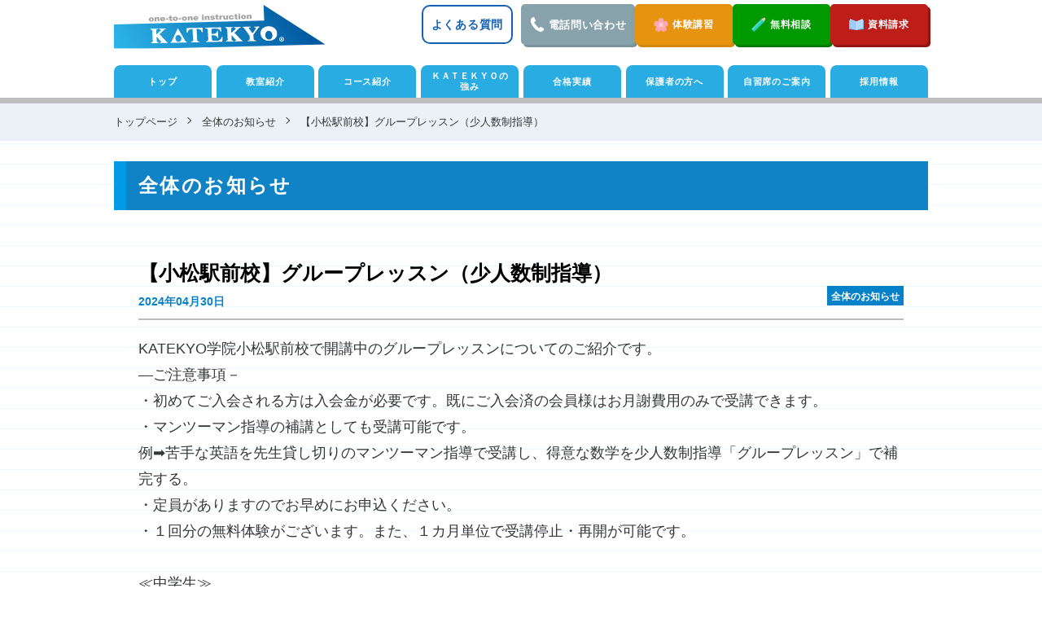

--- FILE ---
content_type: text/html; charset=UTF-8
request_url: https://www.katekyo-ishikawa.com/info/general/general_info/4961/
body_size: 10502
content:
<!DOCTYPE html>
<html dir="ltr" lang="ja">

<head>
	<meta charset="UTF-8">
	<meta name="viewport" content="width=device-width, initial-scale=1, shrink-to-fit=no">
	<meta name="format-detection" content="telephone=no">
																				<title>【小松駅前校】グループレッスン（少人数制指導） | 最新情報 | 石川県の家庭教師・個別指導塾なら | 石川県家庭教師協会 | 石川県家庭教師協会</title>
		
		
	<meta name="description" content="KATEKYO学院小松駅前校で開講する少人数制指導「グループレッスン」のご紹介です。" />
	<meta name="robots" content="max-image-preview:large" />
	<meta name="author" content="石川県家庭教師協会"/>
	<link rel="canonical" href="/info/general/general_info/4961/" />
	
		<script type="application/ld+json" class="aioseo-schema">
			{"@context":"https:\/\/schema.org","@graph":[{"@type":"Article","@id":"https:\/\/www.katekyo-ishikawa.com\/info\/general\/general_info\/4961\/#article","name":"\u3010\u5c0f\u677e\u99c5\u524d\u6821\u3011\u30b0\u30eb\u30fc\u30d7\u30ec\u30c3\u30b9\u30f3\uff08\u5c11\u4eba\u6570\u5236\u6307\u5c0e\uff09 | \u6700\u65b0\u60c5\u5831 | \u77f3\u5ddd\u770c\u306e\u5bb6\u5ead\u6559\u5e2b\u30fb\u500b\u5225\u6307\u5c0e\u587e\u306a\u3089 | \u77f3\u5ddd\u770c\u5bb6\u5ead\u6559\u5e2b\u5354\u4f1a","headline":"\u3010\u5c0f\u677e\u99c5\u524d\u6821\u3011\u30b0\u30eb\u30fc\u30d7\u30ec\u30c3\u30b9\u30f3\uff08\u5c11\u4eba\u6570\u5236\u6307\u5c0e\uff09","author":{"@id":"https:\/\/www.katekyo-ishikawa.com\/info\/author\/ktkyiskw_editor\/#author"},"publisher":{"@id":"https:\/\/www.katekyo-ishikawa.com\/info\/#organization"},"image":{"@type":"ImageObject","url":"https:\/\/www.katekyo-ishikawa.com\/info\/storage\/2024\/02\/7d03a6f3dd3d59671db0cc1892dfdaf0.png","width":675,"height":494},"datePublished":"2024-04-30T12:00:29+09:00","dateModified":"2024-10-11T14:44:08+09:00","inLanguage":"ja","mainEntityOfPage":{"@id":"https:\/\/www.katekyo-ishikawa.com\/info\/general\/general_info\/4961\/#webpage"},"isPartOf":{"@id":"https:\/\/www.katekyo-ishikawa.com\/info\/general\/general_info\/4961\/#webpage"},"articleSection":"\u5168\u4f53\u306e\u304a\u77e5\u3089\u305b"},{"@type":"BreadcrumbList","@id":"https:\/\/www.katekyo-ishikawa.com\/info\/general\/general_info\/4961\/#breadcrumblist","itemListElement":[{"@type":"ListItem","@id":"https:\/\/www.katekyo-ishikawa.com\/info#listItem","position":1,"name":"Home","item":"https:\/\/www.katekyo-ishikawa.com\/info","nextItem":{"@type":"ListItem","@id":"https:\/\/www.katekyo-ishikawa.com\/info\/category\/general\/#listItem","name":"\u7dcf\u5408"}},{"@type":"ListItem","@id":"https:\/\/www.katekyo-ishikawa.com\/info\/category\/general\/#listItem","position":2,"name":"\u7dcf\u5408","item":"https:\/\/www.katekyo-ishikawa.com\/info\/category\/general\/","nextItem":{"@type":"ListItem","@id":"https:\/\/www.katekyo-ishikawa.com\/info\/category\/general\/general_info\/#listItem","name":"\u5168\u4f53\u306e\u304a\u77e5\u3089\u305b"},"previousItem":{"@type":"ListItem","@id":"https:\/\/www.katekyo-ishikawa.com\/info#listItem","name":"Home"}},{"@type":"ListItem","@id":"https:\/\/www.katekyo-ishikawa.com\/info\/category\/general\/general_info\/#listItem","position":3,"name":"\u5168\u4f53\u306e\u304a\u77e5\u3089\u305b","item":"https:\/\/www.katekyo-ishikawa.com\/info\/category\/general\/general_info\/","nextItem":{"@type":"ListItem","@id":"https:\/\/www.katekyo-ishikawa.com\/info\/general\/general_info\/4961\/#listItem","name":"\u3010\u5c0f\u677e\u99c5\u524d\u6821\u3011\u30b0\u30eb\u30fc\u30d7\u30ec\u30c3\u30b9\u30f3\uff08\u5c11\u4eba\u6570\u5236\u6307\u5c0e\uff09"},"previousItem":{"@type":"ListItem","@id":"https:\/\/www.katekyo-ishikawa.com\/info\/category\/general\/#listItem","name":"\u7dcf\u5408"}},{"@type":"ListItem","@id":"https:\/\/www.katekyo-ishikawa.com\/info\/general\/general_info\/4961\/#listItem","position":4,"name":"\u3010\u5c0f\u677e\u99c5\u524d\u6821\u3011\u30b0\u30eb\u30fc\u30d7\u30ec\u30c3\u30b9\u30f3\uff08\u5c11\u4eba\u6570\u5236\u6307\u5c0e\uff09","previousItem":{"@type":"ListItem","@id":"https:\/\/www.katekyo-ishikawa.com\/info\/category\/general\/general_info\/#listItem","name":"\u5168\u4f53\u306e\u304a\u77e5\u3089\u305b"}}]},{"@type":"Organization","@id":"https:\/\/www.katekyo-ishikawa.com\/info\/#organization","name":"\u6700\u65b0\u60c5\u5831 | \u77f3\u5ddd\u770c\u306e\u5bb6\u5ead\u6559\u5e2b\u30fb\u500b\u5225\u6307\u5c0e\u587e\u306a\u3089 | \u77f3\u5ddd\u770c\u5bb6\u5ead\u6559\u5e2b\u5354\u4f1a","description":"\u3010\u7121\u6599\u6559\u80b2\u76f8\u8ac7\u5b9f\u65bd\u4e2d\u3011\u77f3\u5ddd\u770c\u5bb6\u5ead\u6559\u5e2b\u5354\u4f1a\/KATEKYO\u5b66\u9662\u306e\u6700\u65b0\u60c5\u5831\u3084\u304a\u77e5\u3089\u305b\u3092\u63b2\u8f09\u3057\u3066\u3044\u307e\u3059\u3002\u6559\u52d9\u90e8\u304b\u3089\u306e\u5b66\u7fd2\u6307\u5c0e\u3084\u30b3\u30e9\u30e0\u306a\u3069\u65e5\u3005\u767a\u4fe1\u4e2d\u3067\u3059\u3002\u4eca\u3059\u3050\u30c1\u30a7\u30c3\u30af\uff01","url":"https:\/\/www.katekyo-ishikawa.com\/info\/"},{"@type":"Person","@id":"https:\/\/www.katekyo-ishikawa.com\/info\/author\/ktkyiskw_editor\/#author","url":"https:\/\/www.katekyo-ishikawa.com\/info\/author\/ktkyiskw_editor\/","name":"\u77f3\u5ddd\u770c\u5bb6\u5ead\u6559\u5e2b\u5354\u4f1a"},{"@type":"WebPage","@id":"https:\/\/www.katekyo-ishikawa.com\/info\/general\/general_info\/4961\/#webpage","url":"https:\/\/www.katekyo-ishikawa.com\/info\/general\/general_info\/4961\/","name":"\u3010\u5c0f\u677e\u99c5\u524d\u6821\u3011\u30b0\u30eb\u30fc\u30d7\u30ec\u30c3\u30b9\u30f3\uff08\u5c11\u4eba\u6570\u5236\u6307\u5c0e\uff09 | \u6700\u65b0\u60c5\u5831 | \u77f3\u5ddd\u770c\u306e\u5bb6\u5ead\u6559\u5e2b\u30fb\u500b\u5225\u6307\u5c0e\u587e\u306a\u3089 | \u77f3\u5ddd\u770c\u5bb6\u5ead\u6559\u5e2b\u5354\u4f1a","description":"KATEKYO\u5b66\u9662\u5c0f\u677e\u99c5\u524d\u6821\u3067\u958b\u8b1b\u3059\u308b\u5c11\u4eba\u6570\u5236\u6307\u5c0e\u300c\u30b0\u30eb\u30fc\u30d7\u30ec\u30c3\u30b9\u30f3\u300d\u306e\u3054\u7d39\u4ecb\u3067\u3059\u3002","inLanguage":"ja","isPartOf":{"@id":"https:\/\/www.katekyo-ishikawa.com\/info\/#website"},"breadcrumb":{"@id":"https:\/\/www.katekyo-ishikawa.com\/info\/general\/general_info\/4961\/#breadcrumblist"},"author":{"@id":"https:\/\/www.katekyo-ishikawa.com\/info\/author\/ktkyiskw_editor\/#author"},"creator":{"@id":"https:\/\/www.katekyo-ishikawa.com\/info\/author\/ktkyiskw_editor\/#author"},"image":{"@type":"ImageObject","url":"https:\/\/www.katekyo-ishikawa.com\/info\/storage\/2024\/02\/7d03a6f3dd3d59671db0cc1892dfdaf0.png","@id":"https:\/\/www.katekyo-ishikawa.com\/info\/general\/general_info\/4961\/#mainImage","width":675,"height":494},"primaryImageOfPage":{"@id":"https:\/\/www.katekyo-ishikawa.com\/info\/general\/general_info\/4961\/#mainImage"},"datePublished":"2024-04-30T12:00:29+09:00","dateModified":"2024-10-11T14:44:08+09:00"},{"@type":"WebSite","@id":"https:\/\/www.katekyo-ishikawa.com\/info\/#website","url":"https:\/\/www.katekyo-ishikawa.com\/info\/","name":"\u6700\u65b0\u60c5\u5831 | \u77f3\u5ddd\u770c\u306e\u5bb6\u5ead\u6559\u5e2b\u30fb\u500b\u5225\u6307\u5c0e\u587e\u306a\u3089 | \u77f3\u5ddd\u770c\u5bb6\u5ead\u6559\u5e2b\u5354\u4f1a","description":"\u3010\u7121\u6599\u6559\u80b2\u76f8\u8ac7\u5b9f\u65bd\u4e2d\u3011\u77f3\u5ddd\u770c\u5bb6\u5ead\u6559\u5e2b\u5354\u4f1a\/KATEKYO\u5b66\u9662\u306e\u6700\u65b0\u60c5\u5831\u3084\u304a\u77e5\u3089\u305b\u3092\u63b2\u8f09\u3057\u3066\u3044\u307e\u3059\u3002\u6559\u52d9\u90e8\u304b\u3089\u306e\u5b66\u7fd2\u6307\u5c0e\u3084\u30b3\u30e9\u30e0\u306a\u3069\u65e5\u3005\u767a\u4fe1\u4e2d\u3067\u3059\u3002\u4eca\u3059\u3050\u30c1\u30a7\u30c3\u30af\uff01","inLanguage":"ja","publisher":{"@id":"https:\/\/www.katekyo-ishikawa.com\/info\/#organization"}}]}
		</script>
		

<style id='wp-img-auto-sizes-contain-inline-css' type='text/css'>
img:is([sizes=auto i],[sizes^="auto," i]){contain-intrinsic-size:3000px 1500px}
/*# sourceURL=wp-img-auto-sizes-contain-inline-css */
</style>
<style id='wp-block-library-inline-css' type='text/css'>
:root{--wp-block-synced-color:#7a00df;--wp-block-synced-color--rgb:122,0,223;--wp-bound-block-color:var(--wp-block-synced-color);--wp-editor-canvas-background:#ddd;--wp-admin-theme-color:#007cba;--wp-admin-theme-color--rgb:0,124,186;--wp-admin-theme-color-darker-10:#006ba1;--wp-admin-theme-color-darker-10--rgb:0,107,160.5;--wp-admin-theme-color-darker-20:#005a87;--wp-admin-theme-color-darker-20--rgb:0,90,135;--wp-admin-border-width-focus:2px}@media (min-resolution:192dpi){:root{--wp-admin-border-width-focus:1.5px}}.wp-element-button{cursor:pointer}:root .has-very-light-gray-background-color{background-color:#eee}:root .has-very-dark-gray-background-color{background-color:#313131}:root .has-very-light-gray-color{color:#eee}:root .has-very-dark-gray-color{color:#313131}:root .has-vivid-green-cyan-to-vivid-cyan-blue-gradient-background{background:linear-gradient(135deg,#00d084,#0693e3)}:root .has-purple-crush-gradient-background{background:linear-gradient(135deg,#34e2e4,#4721fb 50%,#ab1dfe)}:root .has-hazy-dawn-gradient-background{background:linear-gradient(135deg,#faaca8,#dad0ec)}:root .has-subdued-olive-gradient-background{background:linear-gradient(135deg,#fafae1,#67a671)}:root .has-atomic-cream-gradient-background{background:linear-gradient(135deg,#fdd79a,#004a59)}:root .has-nightshade-gradient-background{background:linear-gradient(135deg,#330968,#31cdcf)}:root .has-midnight-gradient-background{background:linear-gradient(135deg,#020381,#2874fc)}:root{--wp--preset--font-size--normal:16px;--wp--preset--font-size--huge:42px}.has-regular-font-size{font-size:1em}.has-larger-font-size{font-size:2.625em}.has-normal-font-size{font-size:var(--wp--preset--font-size--normal)}.has-huge-font-size{font-size:var(--wp--preset--font-size--huge)}.has-text-align-center{text-align:center}.has-text-align-left{text-align:left}.has-text-align-right{text-align:right}.has-fit-text{white-space:nowrap!important}#end-resizable-editor-section{display:none}.aligncenter{clear:both}.items-justified-left{justify-content:flex-start}.items-justified-center{justify-content:center}.items-justified-right{justify-content:flex-end}.items-justified-space-between{justify-content:space-between}.screen-reader-text{border:0;clip-path:inset(50%);height:1px;margin:-1px;overflow:hidden;padding:0;position:absolute;width:1px;word-wrap:normal!important}.screen-reader-text:focus{background-color:#ddd;clip-path:none;color:#444;display:block;font-size:1em;height:auto;left:5px;line-height:normal;padding:15px 23px 14px;text-decoration:none;top:5px;width:auto;z-index:100000}html :where(.has-border-color){border-style:solid}html :where([style*=border-top-color]){border-top-style:solid}html :where([style*=border-right-color]){border-right-style:solid}html :where([style*=border-bottom-color]){border-bottom-style:solid}html :where([style*=border-left-color]){border-left-style:solid}html :where([style*=border-width]){border-style:solid}html :where([style*=border-top-width]){border-top-style:solid}html :where([style*=border-right-width]){border-right-style:solid}html :where([style*=border-bottom-width]){border-bottom-style:solid}html :where([style*=border-left-width]){border-left-style:solid}html :where(img[class*=wp-image-]){height:auto;max-width:100%}:where(figure){margin:0 0 1em}html :where(.is-position-sticky){--wp-admin--admin-bar--position-offset:var(--wp-admin--admin-bar--height,0px)}@media screen and (max-width:600px){html :where(.is-position-sticky){--wp-admin--admin-bar--position-offset:0px}}

/*# sourceURL=wp-block-library-inline-css */
</style><style id='global-styles-inline-css' type='text/css'>
:root{--wp--preset--aspect-ratio--square: 1;--wp--preset--aspect-ratio--4-3: 4/3;--wp--preset--aspect-ratio--3-4: 3/4;--wp--preset--aspect-ratio--3-2: 3/2;--wp--preset--aspect-ratio--2-3: 2/3;--wp--preset--aspect-ratio--16-9: 16/9;--wp--preset--aspect-ratio--9-16: 9/16;--wp--preset--color--black: #000000;--wp--preset--color--cyan-bluish-gray: #abb8c3;--wp--preset--color--white: #ffffff;--wp--preset--color--pale-pink: #f78da7;--wp--preset--color--vivid-red: #cf2e2e;--wp--preset--color--luminous-vivid-orange: #ff6900;--wp--preset--color--luminous-vivid-amber: #fcb900;--wp--preset--color--light-green-cyan: #7bdcb5;--wp--preset--color--vivid-green-cyan: #00d084;--wp--preset--color--pale-cyan-blue: #8ed1fc;--wp--preset--color--vivid-cyan-blue: #0693e3;--wp--preset--color--vivid-purple: #9b51e0;--wp--preset--gradient--vivid-cyan-blue-to-vivid-purple: linear-gradient(135deg,rgb(6,147,227) 0%,rgb(155,81,224) 100%);--wp--preset--gradient--light-green-cyan-to-vivid-green-cyan: linear-gradient(135deg,rgb(122,220,180) 0%,rgb(0,208,130) 100%);--wp--preset--gradient--luminous-vivid-amber-to-luminous-vivid-orange: linear-gradient(135deg,rgb(252,185,0) 0%,rgb(255,105,0) 100%);--wp--preset--gradient--luminous-vivid-orange-to-vivid-red: linear-gradient(135deg,rgb(255,105,0) 0%,rgb(207,46,46) 100%);--wp--preset--gradient--very-light-gray-to-cyan-bluish-gray: linear-gradient(135deg,rgb(238,238,238) 0%,rgb(169,184,195) 100%);--wp--preset--gradient--cool-to-warm-spectrum: linear-gradient(135deg,rgb(74,234,220) 0%,rgb(151,120,209) 20%,rgb(207,42,186) 40%,rgb(238,44,130) 60%,rgb(251,105,98) 80%,rgb(254,248,76) 100%);--wp--preset--gradient--blush-light-purple: linear-gradient(135deg,rgb(255,206,236) 0%,rgb(152,150,240) 100%);--wp--preset--gradient--blush-bordeaux: linear-gradient(135deg,rgb(254,205,165) 0%,rgb(254,45,45) 50%,rgb(107,0,62) 100%);--wp--preset--gradient--luminous-dusk: linear-gradient(135deg,rgb(255,203,112) 0%,rgb(199,81,192) 50%,rgb(65,88,208) 100%);--wp--preset--gradient--pale-ocean: linear-gradient(135deg,rgb(255,245,203) 0%,rgb(182,227,212) 50%,rgb(51,167,181) 100%);--wp--preset--gradient--electric-grass: linear-gradient(135deg,rgb(202,248,128) 0%,rgb(113,206,126) 100%);--wp--preset--gradient--midnight: linear-gradient(135deg,rgb(2,3,129) 0%,rgb(40,116,252) 100%);--wp--preset--font-size--small: 13px;--wp--preset--font-size--medium: 20px;--wp--preset--font-size--large: 36px;--wp--preset--font-size--x-large: 42px;--wp--preset--spacing--20: 0.44rem;--wp--preset--spacing--30: 0.67rem;--wp--preset--spacing--40: 1rem;--wp--preset--spacing--50: 1.5rem;--wp--preset--spacing--60: 2.25rem;--wp--preset--spacing--70: 3.38rem;--wp--preset--spacing--80: 5.06rem;--wp--preset--shadow--natural: 6px 6px 9px rgba(0, 0, 0, 0.2);--wp--preset--shadow--deep: 12px 12px 50px rgba(0, 0, 0, 0.4);--wp--preset--shadow--sharp: 6px 6px 0px rgba(0, 0, 0, 0.2);--wp--preset--shadow--outlined: 6px 6px 0px -3px rgb(255, 255, 255), 6px 6px rgb(0, 0, 0);--wp--preset--shadow--crisp: 6px 6px 0px rgb(0, 0, 0);}:where(.is-layout-flex){gap: 0.5em;}:where(.is-layout-grid){gap: 0.5em;}body .is-layout-flex{display: flex;}.is-layout-flex{flex-wrap: wrap;align-items: center;}.is-layout-flex > :is(*, div){margin: 0;}body .is-layout-grid{display: grid;}.is-layout-grid > :is(*, div){margin: 0;}:where(.wp-block-columns.is-layout-flex){gap: 2em;}:where(.wp-block-columns.is-layout-grid){gap: 2em;}:where(.wp-block-post-template.is-layout-flex){gap: 1.25em;}:where(.wp-block-post-template.is-layout-grid){gap: 1.25em;}.has-black-color{color: var(--wp--preset--color--black) !important;}.has-cyan-bluish-gray-color{color: var(--wp--preset--color--cyan-bluish-gray) !important;}.has-white-color{color: var(--wp--preset--color--white) !important;}.has-pale-pink-color{color: var(--wp--preset--color--pale-pink) !important;}.has-vivid-red-color{color: var(--wp--preset--color--vivid-red) !important;}.has-luminous-vivid-orange-color{color: var(--wp--preset--color--luminous-vivid-orange) !important;}.has-luminous-vivid-amber-color{color: var(--wp--preset--color--luminous-vivid-amber) !important;}.has-light-green-cyan-color{color: var(--wp--preset--color--light-green-cyan) !important;}.has-vivid-green-cyan-color{color: var(--wp--preset--color--vivid-green-cyan) !important;}.has-pale-cyan-blue-color{color: var(--wp--preset--color--pale-cyan-blue) !important;}.has-vivid-cyan-blue-color{color: var(--wp--preset--color--vivid-cyan-blue) !important;}.has-vivid-purple-color{color: var(--wp--preset--color--vivid-purple) !important;}.has-black-background-color{background-color: var(--wp--preset--color--black) !important;}.has-cyan-bluish-gray-background-color{background-color: var(--wp--preset--color--cyan-bluish-gray) !important;}.has-white-background-color{background-color: var(--wp--preset--color--white) !important;}.has-pale-pink-background-color{background-color: var(--wp--preset--color--pale-pink) !important;}.has-vivid-red-background-color{background-color: var(--wp--preset--color--vivid-red) !important;}.has-luminous-vivid-orange-background-color{background-color: var(--wp--preset--color--luminous-vivid-orange) !important;}.has-luminous-vivid-amber-background-color{background-color: var(--wp--preset--color--luminous-vivid-amber) !important;}.has-light-green-cyan-background-color{background-color: var(--wp--preset--color--light-green-cyan) !important;}.has-vivid-green-cyan-background-color{background-color: var(--wp--preset--color--vivid-green-cyan) !important;}.has-pale-cyan-blue-background-color{background-color: var(--wp--preset--color--pale-cyan-blue) !important;}.has-vivid-cyan-blue-background-color{background-color: var(--wp--preset--color--vivid-cyan-blue) !important;}.has-vivid-purple-background-color{background-color: var(--wp--preset--color--vivid-purple) !important;}.has-black-border-color{border-color: var(--wp--preset--color--black) !important;}.has-cyan-bluish-gray-border-color{border-color: var(--wp--preset--color--cyan-bluish-gray) !important;}.has-white-border-color{border-color: var(--wp--preset--color--white) !important;}.has-pale-pink-border-color{border-color: var(--wp--preset--color--pale-pink) !important;}.has-vivid-red-border-color{border-color: var(--wp--preset--color--vivid-red) !important;}.has-luminous-vivid-orange-border-color{border-color: var(--wp--preset--color--luminous-vivid-orange) !important;}.has-luminous-vivid-amber-border-color{border-color: var(--wp--preset--color--luminous-vivid-amber) !important;}.has-light-green-cyan-border-color{border-color: var(--wp--preset--color--light-green-cyan) !important;}.has-vivid-green-cyan-border-color{border-color: var(--wp--preset--color--vivid-green-cyan) !important;}.has-pale-cyan-blue-border-color{border-color: var(--wp--preset--color--pale-cyan-blue) !important;}.has-vivid-cyan-blue-border-color{border-color: var(--wp--preset--color--vivid-cyan-blue) !important;}.has-vivid-purple-border-color{border-color: var(--wp--preset--color--vivid-purple) !important;}.has-vivid-cyan-blue-to-vivid-purple-gradient-background{background: var(--wp--preset--gradient--vivid-cyan-blue-to-vivid-purple) !important;}.has-light-green-cyan-to-vivid-green-cyan-gradient-background{background: var(--wp--preset--gradient--light-green-cyan-to-vivid-green-cyan) !important;}.has-luminous-vivid-amber-to-luminous-vivid-orange-gradient-background{background: var(--wp--preset--gradient--luminous-vivid-amber-to-luminous-vivid-orange) !important;}.has-luminous-vivid-orange-to-vivid-red-gradient-background{background: var(--wp--preset--gradient--luminous-vivid-orange-to-vivid-red) !important;}.has-very-light-gray-to-cyan-bluish-gray-gradient-background{background: var(--wp--preset--gradient--very-light-gray-to-cyan-bluish-gray) !important;}.has-cool-to-warm-spectrum-gradient-background{background: var(--wp--preset--gradient--cool-to-warm-spectrum) !important;}.has-blush-light-purple-gradient-background{background: var(--wp--preset--gradient--blush-light-purple) !important;}.has-blush-bordeaux-gradient-background{background: var(--wp--preset--gradient--blush-bordeaux) !important;}.has-luminous-dusk-gradient-background{background: var(--wp--preset--gradient--luminous-dusk) !important;}.has-pale-ocean-gradient-background{background: var(--wp--preset--gradient--pale-ocean) !important;}.has-electric-grass-gradient-background{background: var(--wp--preset--gradient--electric-grass) !important;}.has-midnight-gradient-background{background: var(--wp--preset--gradient--midnight) !important;}.has-small-font-size{font-size: var(--wp--preset--font-size--small) !important;}.has-medium-font-size{font-size: var(--wp--preset--font-size--medium) !important;}.has-large-font-size{font-size: var(--wp--preset--font-size--large) !important;}.has-x-large-font-size{font-size: var(--wp--preset--font-size--x-large) !important;}
/*# sourceURL=global-styles-inline-css */
</style>

<style id='classic-theme-styles-inline-css' type='text/css'>
/*! This file is auto-generated */
.wp-block-button__link{color:#fff;background-color:#32373c;border-radius:9999px;box-shadow:none;text-decoration:none;padding:calc(.667em + 2px) calc(1.333em + 2px);font-size:1.125em}.wp-block-file__button{background:#32373c;color:#fff;text-decoration:none}
/*# sourceURL=/wp-includes/css/classic-themes.min.css */
</style>
<link rel='stylesheet' id='contact-form-7-css' href='/info/wp-content/plugins/contact-form-7/includes/css/styles.css' type='text/css' media='all' />
<link rel='stylesheet' id='cf7msm_styles-css' href='/info/wp-content/plugins/contact-form-7-multi-step-module/resources/cf7msm.css' type='text/css' media='all' />
<link rel='stylesheet' id='cf7cf-style-css' href='/info/wp-content/plugins/cf7-conditional-fields/style.css' type='text/css' media='all' />
<script type="text/javascript" src="/info/wp-includes/js/jquery/jquery.min.js" id="jquery-core-js"></script>
<script type="text/javascript" src="/info/wp-includes/js/jquery/jquery-migrate.min.js" id="jquery-migrate-js"></script>
<link rel='shortlink' href='/info/?p=4961' />

	
	
	<link rel="icon" href="/common/images/favicon.ico?ver20231023">

	
	<link rel="stylesheet" href="/common/bxslider/jquery.bxslider.css" />
	<link rel="stylesheet" href="https://maxcdn.bootstrapcdn.com/font-awesome/4.7.0/css/font-awesome.min.css">
	<link rel="stylesheet" href="https://cdnjs.cloudflare.com/ajax/libs/animate.css/3.4.0/animate.min.css">
	<link rel="stylesheet" href="/common/tipper/jquery.fs.tipper.css" />
	<link rel="stylesheet" href="/common/drawer/drawer.css">
	<link rel="stylesheet" href="/common/css/normalize.css?ver20260120175209">
	<link rel="stylesheet" href="/common/css/common.css?ver20260120175209">
	<link rel="stylesheet" href="/common/css/info.css?ver20260120175209">

	

	
	<script src="/common/js/jquery-1.11.3.min.js"></script>
	<script src="https://ajaxzip3.github.io/ajaxzip3.js" charset="utf-8"></script>

	
	<script>(function(w,d,s,l,i){w[l]=w[l]||[];w[l].push({'gtm.start':
	new Date().getTime(),event:'gtm.js'});var f=d.getElementsByTagName(s)[0],
	j=d.createElement(s),dl=l!='dataLayer'?'&l='+l:'';j.async=true;j.src=
	'https://www.googletagmanager.com/gtm.js?id='+i+dl;f.parentNode.insertBefore(j,f);
	})(window,document,'script','dataLayer','GTM-PNWPSWH');</script>
	

	<script>
		(function(i, s, o, g, r, a, m) {
			i['GoogleAnalyticsObject'] = r;
			i[r] = i[r] || function() {
				(i[r].q = i[r].q || []).push(arguments)
			}, i[r].l = 1 * new Date();
			a = s.createElement(o),
				m = s.getElementsByTagName(o)[0];
			a.async = 1;
			a.src = g;
			m.parentNode.insertBefore(a, m)
		})(window, document, 'script', 'https://www.google-analytics.com/analytics.js', 'ga');

		ga('create', 'UA-106341918-1', 'auto');
		ga('send', 'pageview');
	</script>
</head>

<body id="page" class="drawer drawer--right">
	
	<noscript><iframe src="https://www.googletagmanager.com/ns.html?id=GTM-PNWPSWH"
	height="0" width="0" style="display:none;visibility:hidden"></iframe></noscript>
	

	<div class="pageWrap drawer-contents">
		<header>
			<div class="header-top">
				<h1 class="header-logo">
					<a href="/"><img src="/common/images/header/header_logo.svg" alt="ＫＡＴＥＫＹＯ| 石川【公式】"></a>
				</h1>
				<div class="top-other">
					<div class="contents-pc">
						<div class="link-qa">
							<a href="/question/">よくある質問</a>
						</div>
						<div class="catalog-request">
							<a href="#contact-info"><span class="tel">電話問い合わせ</span></a>
						</div>
						<div class="catalog-application orange">
							<a href="/info/contact-step1/?purpose=体験講習"><span class="application">体験講習</span></a>
						</div>
						<div class="catalog-application green">
							<a href="/info/contact-step1/?purpose=無料相談"><span class="consultation">無料相談</span></a>
						</div>
						<div class="catalog-application red">
							<a href="/info/contact-step1/?purpose=資料請求"><span class="request">資料請求</span></a>
						</div>
					</div>
					<div class="contents-sp">
						<div class="link-wrap">
							<a href="/">
								<figure><img src="/common/images/header/icon_top.png" alt=""></figure>
								<p>TOP</p>
							</a>
						</div>
						<div class="link-wrap">
							<a href="/joboffer_lp/">
								<figure><img src="/common/images/header/icon_reqruit.png" alt=""></figure>
								<p>採用情報</p>
							</a>
						</div>
						<div class="link-wrap">
							<a href="/question/">
								<figure><img src="/common/images/header/icon_faq.png" alt=""></figure>
								<p>FAQ</p>
							</a>
						</div>
						<div class="link-wrap">
							<a href="#contact-info">
								<figure><img src="/common/images/header/icon_tel.png" alt="TEL"></figure>
								<p>TEL</p>
							</a>
						</div>
					</div>
				</div>
			</div>

			<nav class="global-menu-wrap">
				<ul>
					<li><a href="/">トップ</a></li>
					<li class="sp-display"><a href="/teacher/">教室紹介</a></li>
					<li class="sp-display">
						<a href="#">コース紹介</a>
						<ul class="child">
							<li><a href="/course/elementary/">小学生コース</a></li>
							<li><a href="/course/juniorhigh/">中学生コース</a></li>
							<li><a href="/course/high/">高校生コース</a></li>
							<li><a href="/course/graduater/">高卒・大学受験コース</a></li>
							<li><a href="/course/futoko/">不登校でお悩みの方へ</a></li>
							<li><a href="/course/other/">一般試験・その他</a></li>
						</ul>
					</li>
					<li><a href="/strength/">ＫＡＴＥＫＹＯの<br>強み</a></li>
					<li><a href="/koe/">合格実績</a></li>
					<li class="sp-display"><a href="/guardian/">保護者の方へ</a></li>
					<li class="sp-display"><a href="/jishuspace/">自習席のご案内</a></li>
					<li><a href="/joboffer_lp/">採用情報</a></li>
				</ul>
			</nav>
		</header>
		<div id="contact-btn">
			<p>簡単<span class="bold">30秒</span>で入力完了！</p>
			<ul>
				<li><a href="/info/contact-step1/?purpose=入会・再受講"><span>受講申し込み</span></a></li>
				<li><a href="/info/contact-step1/?purpose=無料相談"><span>無料相談</span></a></li>
				<li><a href="/info/contact-step1/?purpose=資料請求"><span>資料請求</span></a></li>
			</ul>
		</div>

		<div class="trigger">
			<a class="menu-trigger drawer-toggle" href="#">
				<span></span>
				<span></span>
				<span></span>
				<p>MENU</p>
			</a>
		</div>
		<div class="drawer-nav">
			<div class="drawer-wrap">
				<div class="drawer-menu">
					<ul>
						<li><a href="/info/"><em><span class="new">NEW</span>お知らせ</em></a></li>
						<li><a href="/strength/">ＫＡＴＥＫＹＯの強み</a></li>
						<li><a href="/teacher/">教室紹介</a></li>
						<li><a href="/course/elementary/">小学生コース</a></li>
						<li><a href="/course/juniorhigh/">中学生コース</a></li>
						<li><a href="/course/high/">高校生コース</a></li>
						<li><a href="/course/graduater/">高卒・大学受験コース</a></li>
						<li><a href="/course/futoko/">不登校でお悩みの方へ</a></li>
						<li><a href="/course/other/">一般試験・その他</a></li>
						<li><a href="/koe/">合格実績</a></li>
						<li><a href="/question/">よくある質問</a></li>
						<li><a href="/guardian/">保護者の方へ</a></li>
					</ul>
					<ul>
						<li><a href="/company/">会社概要</a></li>
						<li><a href="/joboffer_lp/">採用情報</a></li>
						<li><a href="/privacy/">プライバシーポリシー</a></li>
					</ul>
				</div>
			</div>
		</div>

		<div class="container drawer-contents"><div class="breadcrumbs" itemscope itemtype="http://schema.org/BreadcrumbList">
	<ul class="breadcrumb">
		<li itemprop="itemListElement" itemscope itemtype="http://schema.org/ListItem"><a href="/" itemprop="item"><span itemprop="name">トップページ</span></a>
			<meta itemprop="position" content="1" />
		</li>
		<li itemprop="itemListElement" itemscope itemtype="http://schema.org/ListItem"><a href="/info/general/general_info/" itemprop="item"><span itemprop="name">全体のお知らせ</span></a>
			<meta itemprop="position" content="2" />
		</li>
		<li itemprop="itemListElement" itemscope itemtype="http://schema.org/ListItem"><a href="/info/general/general_info/4961/" itemprop="item"><span itemprop="name">【小松駅前校】グループレッスン（少人数制指導）</span></a>
			<meta itemprop="position" content="3" />
		</li>
	</ul>
</div>
<div class="contents">

	<h2>全体のお知らせ</h2>

	<div class="contents_message">
					<div class="post_meta_top">
				<h3>
										<a href="/info/general/general_info/4961/">【小松駅前校】グループレッスン（少人数制指導）</a>
				</h3>
				<ul>
					<li class="date">2024年04月30日</li>
					<li class="category"><a href="/info/category/general/general_info/" rel="category tag">全体のお知らせ</a></li>
				</ul>
				<div class="post_content">
					<p>
						<p>KATEKYO学院小松駅前校で開講中のグループレッスンについてのご紹介です。</p>
<p>―ご注意事項－</p>
<p>・初めてご入会される方は入会金が必要です。既にご入会済の会員様はお月謝費用のみで受講できます。</p>
<p>・マンツーマン指導の補講としても受講可能です。</p>
<p>例➡苦手な英語を先生貸し切りのマンツーマン指導で受講し、得意な数学を少人数制指導「グループレッスン」で補完する。</p>
<p>・定員がありますのでお早めにお申込ください。</p>
<p>・１回分の無料体験がございます。また、１カ月単位で受講停止・再開が可能です。</p>
<p>&nbsp;</p>
<p>≪中学生≫</p>
<p>【数学と理科】</p>
<p>学　　年：中１～中３</p>
<p>形　　式：ほぼマンツーマン指導（個別・質問対応形式）</p>
<p>曜日時間：毎週月曜日　19:40～21:10</p>
<p>費　　用：12,320円(税込)／月４回分（通常使用する問題集をお持ちでない場合はテキスト購入もできます）</p>
<p>内　　容：学年と習熟度に合わせてテキストを解き進め、出てきた疑問点やご質問を質問しやすいプロ教師が個別でしっかり教えます。</p>
<p>&nbsp;</p>
<p>≪高校生≫</p>
<p>【数学】</p>
<p>学　　年：高１～高３</p>
<p>形　　式：ほぼマンツーマン指導（個別・質問対応形式）</p>
<p>曜日時間：毎週木曜日　19:30～21:00</p>
<p>費　　用：12,320円(税込)／月４回分</p>
<p>内　　容：通われている高校の週末課題や宿題を行い、プロ教師が個別に分かりやすく教えます。教える時は個別対応！</p>
<p>完全マンツーマン指導ではありませんが、先生にすぐ聞けて、すぐに解決してしまいたい生徒さんにお勧めします。</p>
<p>&nbsp;</p>
<p>【共通テストの英語筆記】</p>
<p>学　　年：主に高２・高３</p>
<p>形　　式：レッスン形式</p>
<p>受講目安：大学入学共通テストを受験する方</p>
<p>曜日時間：毎週日曜日　17:00～18:30</p>
<p>費　　用：12,320円(税込)／月４回分</p>
<p>内　　容：大学入学共通テストの「英語筆記」の解き方は高校でなかなか教わる機会がありません。その解き進め方を、大問ごと、特徴に合わせて詳しく教えます。</p>
<p>&nbsp;</p>
<p>【英語の文法】</p>
<p>学　　年：高１～高３</p>
<p>形　　式：レッスン形式</p>
<p>曜日時間：毎週金曜日　20:00～21:30</p>
<p>費　　用：12,320円(税込)／月４回分</p>
<p>内　　容：高校生で学ぶ英文法は中学生と比べて膨大な量です。これを整理して定着させていくことが目的です。</p>
<p>最終的には、校内実力テストや外部模試などの初見の長文を、速く読み解けるだけの文法知識の習得を目指します。</p>
<p>&nbsp;</p>
<p>【情報Ｉ】</p>
<p>学　　年：高１～高３</p>
<p>形　　式：自学＆自走形式</p>
<p>曜日時間：ご自宅または教室で自学習して学んでいただいています</p>
<p>費　　用：4,400円(税込)／月</p>
<p>内　　容：大学入学共通テストで「情報Ｉ」は必須教科になりました。情報Ｉは後回しにしがちですが、他科目の学習に集中するためにも効率よく対策しませんか？</p>
<p>「情報ＡＩドリル」というアプリ教材を個人個人で進めていきます。</p>
<p>実は高校の授業で力を入れた対策がされにくい科目です。そこでちゃんと対策をして、他の人と差を付けませんか？</p>
<p>本格的に体系に則った学習を希望される生徒さん、他科目の勉強に力を入れ情報Ｉの学習時間確保が難しい生徒さんにお勧めします。</p>
<p>単元はプログラミング、データの活用、情報通信ネットワークなど６項目。「情報Ｉ」の全履修には、週60分の学習でおよそ4～6カ月掛かるとされています。</p>
<p>ご  注  意：学習にはパソコンまたはタブレットが必要です。</p>
<p>特　　典：最初の2時間(120分)の学習は無料です。</p>
<p>120分学んだ後、引き続き学習を進める場合に、ご入会・お月謝が掛かります。一度スタートした後は、１カ月単位で受講停止・再開が可能です。</p>
<p>&nbsp;</p>
<p>グループレッスンのお申込についても、事前の「教育相談」をまずはお申込ください。</p>
<p>当HPの教育相談受付または、下記の連絡先よりKATEKYO学院小松駅前校まで、教育相談のご予約をお願いします。</p>
<p>&nbsp;</p>
<p>KATEKYO学院小松駅前校</p>
<p>小松市土居原町200-4たかのビル２F</p>
<p>0761-22-9900（代）</p>
					</p>
				</div>
			</div>
			</div>

	<div class="single_pager">
					<div class="single_pager-prev"><a href="/info/general/general_info/5089/" rel="prev">前のページ</a></div>
							<div class="single_pager-next"><a href="/info/general/general_info/5139/" rel="next">次のページ</a></div>
			</div>
</div>
	</div>

	

<div class="pagetop">
	<a href="#page">ページトップへ</a>
</div>

<footer>
	<div class="footer-logo-block">
		<div class="logo-content">
			<span>プロ教師と<br class="minbr">塾で個別指導</span>
			<img src="/common/images/header/gakuin_logo.png" alt="KATEKYO学院">
		</div>
		<div class="logo-content">
			<span>プロ教師と<br class="minbr">自宅で個別指導</span>
			<img src="/common/images/header/logo.png" alt="KATEKYO学院">
		</div>
		
	</div>
	<nav class="foot-nav">
		<p><a href="/">トップページ</a></p>
		<ul>
			<li><a href="/teacher/">教室紹介</a></li>
			<li>
				<a href="/course/">コース紹介</a>
				<ul class="child">
					<li><a href="/course/elementary/">小学生コース</a></li>
					<li><a href="/course/juniorhigh/">中学生コース</a></li>
					<li><a href="/course/high/">高校生コース</a></li>
					<li><a href="/course/futoko/">不登校でお悩みの方へ</a></li>
					<li><a href="/course/other/">一般試験・その他</a></li>
					<li><a href="/course/graduater/">高卒・大学受験コース</a></li>
				</ul>
			</li>
			<li><a href="/strength/">ＫＡＴＥＫＹＯの強み</a></li>
			<li><a href="/koe/">合格実績</a></li>
			<li><a href="/info/">お知らせ</a></li>
			<li><a href="/guardian/">保護者の方へ</a></li>
			<li><a href="/question/">よくある質問</a></li>
			<li><a href="/jishuspace/">自習席のご案内</a></li>
			<li><a href="/katekyo/">デジタルパンフレット</a></li>
			<li><a href="/company/">会社概要</a></li>
			<li><a href="/recruit/">採用情報</a></li>
			<li><a href="/privacy/">プライバシーポリシー</a></li>
		</ul>
	</nav>
</footer>
</div>



<script src="https://cdnjs.cloudflare.com/ajax/libs/wow/1.1.2/wow.min.js"></script>
<script src="/common/bxslider/jquery.bxslider.min.js"></script>
<script src="/common/drawer/iscroll-lite.js"></script>
<script src="/common/drawer/drawer.js"></script>
<script src="/common/js/svg4everybody.min.js"></script>
<script src="/common/js/imgLiquid-min.js"></script>
<script src="/common/tipper/jquery.fs.tipper.min.js"></script>
<script src="/common/js/jquery.cookie.js"></script>
<script src="/common/js/set_parts.js?ver20260120175210"></script>
<script src="/common/js/top_parts.js?ver20260120175210"></script>
<script src="/common/js/pagetop.js?ver20260120175210"></script>


<script type="speculationrules">
{"prefetch":[{"source":"document","where":{"and":[{"href_matches":"/info/*"},{"not":{"href_matches":["/info/wp-content/uploads/*","/info/wp-content/*","/info/wp-content/plugins/*","/info/wp-content/themes/ktky_ishikawa/*","/info/*\\?(.+)"]}},{"not":{"selector_matches":"a[rel~=\"nofollow\"]"}},{"not":{"selector_matches":".no-prefetch, .no-prefetch a"}}]},"eagerness":"conservative"}]}
</script>
<script type="module"  src="/info/wp-content/plugins/all-in-one-seo-pack/dist/Lite/assets/table-of-contents.95d0dfce.js" id="aioseo/js/src/vue/standalone/blocks/table-of-contents/frontend.js-js"></script>
<script type="text/javascript" src="/info/wp-includes/js/dist/hooks.min.js" id="wp-hooks-js"></script>
<script type="text/javascript" src="/info/wp-includes/js/dist/i18n.min.js" id="wp-i18n-js"></script>
<script type="text/javascript" id="wp-i18n-js-after">
/* <![CDATA[ */
wp.i18n.setLocaleData( { 'text direction\u0004ltr': [ 'ltr' ] } );
//# sourceURL=wp-i18n-js-after
/* ]]> */
</script>
<script type="text/javascript" src="/info/wp-content/plugins/contact-form-7/includes/swv/js/index.js" id="swv-js"></script>
<script type="text/javascript" id="contact-form-7-js-translations">
/* <![CDATA[ */
( function( domain, translations ) {
	var localeData = translations.locale_data[ domain ] || translations.locale_data.messages;
	localeData[""].domain = domain;
	wp.i18n.setLocaleData( localeData, domain );
} )( "contact-form-7", {"translation-revision-date":"2025-11-30 08:12:23+0000","generator":"GlotPress\/4.0.3","domain":"messages","locale_data":{"messages":{"":{"domain":"messages","plural-forms":"nplurals=1; plural=0;","lang":"ja_JP"},"This contact form is placed in the wrong place.":["\u3053\u306e\u30b3\u30f3\u30bf\u30af\u30c8\u30d5\u30a9\u30fc\u30e0\u306f\u9593\u9055\u3063\u305f\u4f4d\u7f6e\u306b\u7f6e\u304b\u308c\u3066\u3044\u307e\u3059\u3002"],"Error:":["\u30a8\u30e9\u30fc:"]}},"comment":{"reference":"includes\/js\/index.js"}} );
//# sourceURL=contact-form-7-js-translations
/* ]]> */
</script>
<script type="text/javascript" id="contact-form-7-js-before">
/* <![CDATA[ */
var wpcf7 = {
    "api": {
        "root": "https:\/\/www.katekyo-ishikawa.com\/info\/wp-json\/",
        "namespace": "contact-form-7\/v1"
    }
};
//# sourceURL=contact-form-7-js-before
/* ]]> */
</script>
<script type="text/javascript" src="/info/wp-content/plugins/contact-form-7/includes/js/index.js" id="contact-form-7-js"></script>
<script type="text/javascript" id="cf7msm-js-extra">
/* <![CDATA[ */
var cf7msm_posted_data = {"_wpcf7cf_hidden_group_fields":"[]","_wpcf7cf_hidden_groups":"[]","_wpcf7cf_visible_groups":"[]"};
//# sourceURL=cf7msm-js-extra
/* ]]> */
</script>
<script type="text/javascript" src="/info/wp-content/plugins/contact-form-7-multi-step-module/resources/cf7msm.min.js" id="cf7msm-js"></script>
<script type="text/javascript" id="wpcf7cf-scripts-js-extra">
/* <![CDATA[ */
var wpcf7cf_global_settings = {"ajaxurl":"/info/ktkyiskw_console/admin-ajax.php"};
//# sourceURL=wpcf7cf-scripts-js-extra
/* ]]> */
</script>
<script type="text/javascript" src="/info/wp-content/plugins/cf7-conditional-fields/js/scripts.js" id="wpcf7cf-scripts-js"></script>
</body>
</html>


--- FILE ---
content_type: text/css
request_url: https://www.katekyo-ishikawa.com/common/css/common.css?ver20260120175209
body_size: 16791
content:
@charset "UTF-8";


/* *****************************************************
 *	root
 *	link
 *	base
 *	stack block
 *	pagetop
 *	footer
 *	header
 *	first
 *	nav
 *	title
 *	features
 *	news
 *	link button
 *	print
 *	media queries
 * *****************************************************/


/* *****************************************************
 *	root
 * *****************************************************/
*{
	margin: 0;
	padding: 0;

	box-sizing: border-box;
	-moz-box-sizing: border-box;
	-webkit-box-sizing: border-box;
	-o-box-sizing: border-box;
	-ms-box-sizing: border-box;
}

img{
	border:none;
}

html {
	font-size: 62.5%;
}

table{
	border-collapse: collapse;
	border-spacing: 0;
}

p,h1,h2,h3,h4,h5,h6,h7,ul,ol,li,dl,dt,dd,p,caption,th,td,form,input,textarea,blockquote,embed,object,figure{
	margin: 0;
	padding: 0;
	font-style: normal;
	font-weight: normal;
}

input, select, textarea {
	vertical-align:middle;
	position:relative;
	outline: none;
	box-sizing: border-box;
	-moz-box-sizing: border-box;
	-webkit-box-sizing: border-box;
	-o-box-sizing: border-box;
	-ms-box-sizing: border-box;
}

	.clearfix:after {
		visibility: hidden;
		display: block;
		font-size: 0;
		content: " ";
		clear: both;
		height: 0;
		}

	/* IE6 */
	* html .clearfix{
		zoom: 1;
	}
	/* IE7 */
	*:first-child+html .clearfix{
		zoom: 1;
	}

ul,ol{
	list-style-type:none;
}
/* *****************************************************
 *	link
 * *****************************************************/
a:link,a:visited,a:hover,a:active{
	text-decoration:none;
}

a:link{
	color:#1f3b94;
}

a:visited {
	color:#1f3b94;
}

a:hover {
	color:#1f3b94;
}

a:focus {
	color:#000;
}

/* *****************************************************
 *	base
 * *****************************************************/
/* whole
-------------------------------------------------------*/
.top-jishuspace{
	width: 100%;
	max-width: 980px;
	margin: 50px auto 50px;
	height: 150px;
	background: #ebf1f6;
}

.top-jishuspace a{
	display: -webkit-box;
    display: -webkit-flex;
    display: flex;
    -webkit-flex-wrap: wrap;
    flex-wrap: wrap;
    -webkit-justify-content: center;
    justify-content: center;
    -webkit-box-align: center;
    -ms-flex-align: center;
    align-items: center;
	position: relative;
	width: 100%;
	height: 100%;
	color: #1f88cb;
	padding-left: 50%;
	font-size: 2.6rem;
	font-weight: 700;
	letter-spacing: 0.1em;
	overflow: hidden;
	box-shadow: 0 3px 0 0 #1f88cb;
}

.top-jishuspace a:after{
	content: "";
	position: absolute;
	-webkit-transform: translate(-50%, -50%) rotate(45deg);
	transform: translate(-50%, -50%) rotate(45deg);
	top: 50%;
	right: 20px;
	width: 8px;
	height: 8px;
	border-top: 4px solid #1f88cb;
	border-right: 4px solid #1f88cb;
}

.top-jishuspace a figure{
	position: absolute;
    -webkit-transform: translate(0, -50%);
    transform: translate(0, -50%);
    top: 50%;
    left: 0;
	width: 50%;
	margin-top: 50px;
}

.top-jishuspace a span{
	position: relative;
	padding-left: 70px;
}

.top-jishuspace a span:before{
	content: "";
    position: absolute;
    -webkit-transform: translate(0, -50%);
    transform: translate(0, -50%);
    top: 50%;
    left: 0;
    width: 60px;
    height: 60px;
    background: url(../images/icon_jishuspace_blue.svg) center / contain no-repeat;
}

body{
	display:-ms-flexbox;
	display:flex;
	-ms-flex-direction: column;
	flex-direction: column;
	position: relative;
	width: 100%;
	height: 100%;
	color: #363838;
	font-family: "メイリオ" , Meiryo , "ヒラギノ角ゴ Pro W3" , "Hiragino Kaku Gothic Pro" , "Meiryo UI" ,  "ＭＳ Ｐゴシック" , "MS PGothic" , sans-serif;
	font-size: 14px;
	font-size: 1.4em;
	font-weight: 500;
	line-height: 1.0;
	-webkit-text-size-adjust: 100%;
	-ms-text-size-adjust: 100%;
	-webkit-overflow-scrolling: touch;
	margin: 0;
	padding: 0;
}

div.pageWrap{
	display:-webkit-box;
	display:-webkit-flex;
	display:-ms-flexbox !important;
	display:flex;
	-webkit-flex-direction: column;
	-ms-flex-direction: column !important;
	flex-direction: column;
	position: relative;
	min-height: 100vh;
	height: 100%;
	text-align:left;
	overflow: hidden;
	/*overflow:hidden;コンテンツ下部テスト*/
}

/* div.pageWrap::before{
	content:'';
	position:absolute;
	top:0;
	left:0;
	width:100%;
	height:7px;
	background:#0781c8;
} */

header,
footer{
	-webkit-box-flex: 0;
	-webkit-flex: none;
	-ms-flex: none !important;
	flex: none;
}



.header-top .top-other .contents-sp{
	display: -webkit-box;
	display: -ms-flexbox;
	display: flex;
	position: relative;
	left: -48px;
	gap: 0 3px;
}

.header-top .top-other .contents-sp .link-wrap{
	width: 45px;
	height: 45px;
	border: 2px solid #005bad;
	border-radius: 10px;
}

.header-top .top-other .contents-sp .link-wrap a{
	display: block;
	position: relative;
	width: 100%;
	height: 100%;
	padding: 3px 0;
}

.header-top .top-other .contents-sp .link-wrap a figure{
	margin-bottom: 2px;
	padding: 0 9px;
}

.header-top .top-other .contents-sp .link-wrap a figure img{
	width: 100%;
	height: 100%;
}

.header-top .top-other .contents-sp .link-wrap a p{
	color: #005bad;
	font-size: 0.8rem;
	font-weight: 700;
	text-align: center;
	letter-spacing: 0.05em;
}

.trigger{
	/* position: absolute; */
	position: fixed;
	top: 5px;
	right: 5px;
	z-index:9999;
}

.menu-trigger,
.menu-trigger span {
	display: inline-block;
	transition: all .4s;
}

.menu-trigger {
	position: relative;
	display:block;
	width:45px;
	height:45px;
	padding: 3px 0;
	/* padding:10px; */
	/* background: #0781c8; */
	border: 2px solid #005bad;
	border-radius: 10px;
}

.menu-trigger span {
	position: absolute;
	margin:0;
	width: 22px;
	height: 3px;
	background:#005bad;
}

.menu-trigger span:nth-of-type(1) {
	top: 7px;
	left: 50%;
	width: 21px;
	-webkit-transform: translateX(-50%);
	transform: translateX(-50%);
}
.menu-trigger span:nth-of-type(2) {
	top: 15px;
	left: 50%;
	width: 18px;
	-webkit-transform: translateX(-50%);
	transform: translateX(-50%);
}
.menu-trigger span:nth-of-type(3) {
	top: 23px;
	left: 50%;
	width: 25px;
	-webkit-transform: translateX(-50%);
	transform: translateX(-50%);
}
.menu-trigger p{
	position: absolute;
	left: 50%;
	bottom: 3px;
	color: #005bad;
	font-size: 0.8rem;
	font-weight: 700;
	text-align: center;
	letter-spacing: 0.05em;
	-webkit-transform: translateX(-50%);
	transform: translateX(-50%);
}

/* .menu-trigger.active {
	-webkit-transform: rotate(360deg);
	transform: rotate(360deg);
} */
.menu-trigger.active span:nth-of-type(1) {
	-webkit-transform: translate(-50%,8px) rotate(-45deg);
	transform: translate(-50%,8px) rotate(-45deg);
}
.menu-trigger.active span:nth-of-type(2) {
	-webkit-transform: translate(-50%,0) rotate(45deg);
	transform: translate(-50%,0) rotate(45deg);
}
.menu-trigger.active span:nth-of-type(3) {
	opacity: 0;
}

/* drawer
-------------------------------------------------------*/
.drawer-nav {
	width: 80%;
	margin: 0;
	padding: 0;
	background:#fff;
	overflow-y: auto;
	-webkit-overflow-scrolling: touch;
	z-index: 9998;
}

.drawer-overlay {
	background-color: rgba(0,0,0, 0.5);
	z-index: 9990;
}

.drawer--right .drawer-nav {
	right: -80%;
}

.drawer-wrap {
	position:relative;
	margin:0;
	/*padding:60px 0 20px;*/
	padding:55px 0 20px;
	overflow-y: auto;
}

.drawer-wrap::before {
	content: "";
	position: absolute;
	display: block;
	top: 0;
	left: 0;
	width: 100%;
    height: 5px;
    background: #0781c8;
}

.drawer-menu{
	overflow-y: auto;
	width:100%;
	border-top:1px #0781c8 solid;
}

.drawer-menu ul:nth-of-type(1) {
	margin-bottom: 25px;
}

.drawer-menu ul:nth-of-type(1) li{
	position:relative;
	border-bottom:1px #0781c8 solid;
}

.drawer-menu ul:nth-of-type(1) li a{
	position:relative;
	display:block;
	padding:16px 10px;
	color: #303030;
	text-align:center;
	font-size: 1.8rem;
	letter-spacing: 0.2em;
}

.drawer-menu ul:nth-of-type(1) li a em{
	position: relative;
	font-style: normal;
}

.drawer-menu ul:nth-of-type(1) li a span.new{
	margin-top: 1px;
	position:absolute;
	top:50%;
	left:-42px;
	-webkit-transform: translate(0, -50%);
	transform: translate(0, -50%);
	letter-spacing: 0;
	font-family: "メイリオ" , Meiryo , "ヒラギノ角ゴ Pro W3" , "Hiragino Kaku Gothic Pro" , "Meiryo UI" ,  "ＭＳ Ｐゴシック" , "MS PGothic" , sans-serif !important;
}

.drawer-menu ul:nth-of-type(1) li {
	font-family: "游明朝","YuMincho","ヒラギノ明朝 ProN W6","Hiragino Mincho ProN","Hiragino Mincho Pro","ＭＳ 明朝",serif;
	font-weight:bold;
}

.drawer-menu ul:nth-of-type(2) li {
	position:relative;
	border-bottom:1px #303030 solid;
}

.drawer-menu ul:nth-of-type(2) li:first-child {
	border-top:1px #303030 solid;
}

.drawer-menu ul:nth-of-type(2) li a {
	position:relative;
	display:block;
	padding:13px 25px 11px;
	color: #303030;
	text-align:left;
	font-size: 1.6rem;
	letter-spacing: 0.2em;
}

.drawer-menu ul:nth-of-type(2) li a::after {
	content: "";
    position: absolute;
	display: inline-block;
    top: 50%;
	right: 20px;
    width: 8px;
    height: 8px;
    border-top: 1px #0781c8 solid;
    border-right: 1px #0781c8 solid;
    -webkit-transform: rotate(45deg) translateY(-50%);
    transform: rotate(45deg) translateY(-50%);
}

div.container{
	position:relative;
	-webkit-box-flex:1;
	-webkit-flex:1 0 auto;
	-ms-flex:1 0 auto;
	flex:1 0 auto;
	padding-bottom:50px;
}

div.container::before {
	content: "";
	position: absolute;
	top: 0;
	left: 0;
	display: block;
	width: 100%;
	height: 100%;
	background: #fff url(../images/back_page2.png);
	z-index: -1;
}

div.container.pb0{
	padding-bottom: 0;
}

/* div.container.bg-white::before{
	background: #fff;
} */

div.contents{
	position: relative;
	width:1000px;
	margin:0 auto;
}

.is-fixed {
	position: fixed;
	top: 0;
	left: 0;
	z-index: 998;
}

/* .is-fixed::before {
	content: '';
	position: absolute;
	top: 0;
	left: 0;
	width: 100%;
	height: 7px;
	background: #0781c8;
} */

/* *****************************************************
 *	page top
 * *****************************************************/
div.pagetop{
	position: fixed;
	right:20px;
	width:50px;
	z-index:998;
}

div.pagetop > a{
	position:relative;
	display:block;
	width:50px;
	height:40px;
	margin:0 auto;
	background:#88a2ab;
	text-indent: 100%;
	white-space: nowrap;
	overflow: hidden;
	-webkit-transition: 0.7s ease;
	-moz-transition: 0.7s ease;
	-ms-transition: 0.7s ease;
	-o-transition: 0.7s ease;
	transition: 0.7s ease;
}

div.pagetop > a::after{
	content:"";
	position:absolute;
	top:20px;
	left:50%;
	display:block;
	width:10px;
	height:10px;
	margin-left:-5px;
	border-top:1px #fff solid;
	border-right:1px #fff solid;
	-webkit-transform: rotate(-45deg);
	transform: rotate(-45deg);
}

div.page-slidebtn > a#pagetop:hover{
	background:rgba(55, 57, 59, 0.5);
}

/* *****************************************************
 *	footer
 * *****************************************************/
 .contact-info {
	position: relative;
	display: flex;
	align-items: center;
	flex-direction: column;
	max-width: 940px;
	margin: 50px auto -50px;
	padding: 60px 0;
  }
  .contact-info h3 {
	margin-bottom: 15px;
	padding-bottom: 5px;
	border-bottom: 1px solid #005BAD;
	color: #005BAD;
	font-size: 2rem;
	font-weight: 700;
	letter-spacing: 0.05em;
  }
  .contact-info ul {
	display: flex;
	flex-wrap: wrap;
	gap: 10px;
	width: 100%;
  }
  .contact-info ul li {
	width: calc((100% - 20px) / 3);
	background: #FFFFFF;
	padding: 20px 15px 10px;
  }
  .contact-info ul li a {
	display: block;
	width: 100%;
	height: 100%;
  }
  .contact-info ul li dl dt {
	margin-bottom: 15px;
	padding-bottom: 5px;
	border-bottom: 1px dashed #1083c6;
	color: #005BAD;
	font-size: 1.8rem;
	font-weight: 700;
	line-height: 1.3;
  }
  .contact-info ul li dl dd p {
	color: #000;
	margin-bottom: 5px;
	font-size: 1.3rem;
	line-height: 1.3;
  }
  .contact-info ul li dl dd p.tel {
	color: #1f3b94;
	font-size: 1.3rem;
	font-weight: 700;
	letter-spacing: -0.05em;
  }
  .contact-info ul li dl dd p.tel span {
	font-size: 2rem;
  }
  .contact-info ul:not(:last-child) {
	margin-bottom: 25px;
  }
  .contact-info::before {
	content: "";
	display: block;
	position: absolute;
	width: 100%;
	height: 100%;
	margin: 0 -500%;
	padding: 0 500%;
	top: 0;
	left: 0;
	background: #ebf1f6;
	z-index: -1;
  }
 
footer{
	position: relative;
	display: -webkit-box;
	display: -ms-flexbox;
	display: -webkit-flex;
	display: flex;
	align-items: center;
	-webkit-flex-wrap: wrap;
	flex-wrap: wrap;
	width:1000px;
	margin:0 auto;
	padding:30px 55px;
}

footer::before{
	content: "";
	position: absolute;
	display: block;
	top: 0;
	width: 100%;
	height: 100%;
	margin: 0 -500%;
	padding: 0 500%;
	background: #88a2ab;
	z-index: -2;
}

footer::after{
	content:"";
	position: absolute;
	width: 165px;
	height: 291px;
	bottom: 0;
	right: 20px;
	background: url(../images/foot_image.png) no-repeat;
}

nav.foot-nav{
	/* width:470px; */
	-webkit-flex: 1;
	flex: 1;
}

nav.foot-nav > p{
	position: relative;
	width:140px;
	margin-bottom: 25px;
	padding-left:18px;
	line-height:2.1;
}

nav.foot-nav > p::before{
	content: "";
	position: absolute;
	top: 10px;
	left: 0;
	display: block;
	width: 7px;
	height: 7px;
	border-top: 1px #fff solid;
	border-right: 1px #fff solid;
	-webkit-transform: rotate(45deg);
	transform: rotate(45deg);
}

nav.foot-nav > ul{
	/* width:340px; */
	width: 100%;
	-moz-column-count:2;
	-webkit-column-count:2;
	column-count:2;
	line-height:2.1;
}

nav.foot-nav > ul li{
	position:relative;
	padding-left:18px;
}

nav.foot-nav > ul > li::before{
	content: "";
	position: absolute;
	top: 10px;
	left: 0;
	display: block;
	width: 7px;
	height: 7px;
	border-top: 1px #fff solid;
	border-right: 1px #fff solid;
	-webkit-transform: rotate(45deg);
	transform: rotate(45deg);
}

nav.foot-nav > ul > li > ul > li::before{
	content: "ー";
	position: absolute;
	left: 0;
	color: #fff;
	font-size: 1.4rem;
}

nav.foot-nav > p a,
nav.foot-nav > ul li a{
	display:block;
}

footer a:link,
footer a:visited{
	color:#fff;
	font-weight: 700;
}

footer > .footer-logo-block{
	width:190px;
	/* margin-right: 45px; */
	margin-right: 100px;
}

footer > .footer-logo-block .logo-content{
	font-size: 1.4rem;
	font-weight: bold;
	font-family: "游ゴシック" , "Yu Gothic" , "游ゴシック体" , "YuGothic" , "メイリオ" , Meiryo , "ヒラギノ角ゴ Pro W3" , "Hiragino Kaku Gothic Pro" , "Meiryo UI" ,  "ＭＳ Ｐゴシック" , "MS PGothic" , sans-serif;
	line-height: 1.25;
	letter-spacing: -0.015em;
}

footer > .footer-logo-block .logo-content img{
	width: 220px;
	/* max-width: 100%; */
}

footer > .footer-logo-block .logo-content:not(:nth-of-type(2)){
	margin-bottom: 10px;
}

footer > .footer-logo-block .logo-content span{
	display:block;
	margin-bottom: 5px;
	color: #fff;
}

footer > .footer-logo-block .logo-content > svg{
	display:block;
	width:290px;
	height:53px;
	margin:0 auto 10px;
	background:#0781c8;
	fill:#fff;
}

footer > .footer-logo-block .contact-info{
	padding:30px 4px 0;
	font-size: 1.4rem;
}

footer > .footer-logo-block .contact-info span{
	/* display:block;
	margin-bottom:10px; */
	display:block;
	color: #fff;
	font-size: 1.2rem;
	font-weight: bold;
	font-family: "游ゴシック" , "Yu Gothic" , "游ゴシック体" , "YuGothic" , "メイリオ" , Meiryo , "ヒラギノ角ゴ Pro W3" , "Hiragino Kaku Gothic Pro" , "Meiryo UI" ,  "ＭＳ Ｐゴシック" , "MS PGothic" , sans-serif;
	line-height: 1.25;
	letter-spacing: -0.015em;
}

footer > .footer-logo-block .contact-info >a {
	pointer-events: none;
}

footer > .footer-logo-block .contact-info .contact-classroom {
	width: 100%;
	height: 35px;
}

footer > .footer-logo-block .contact-info .contact-classroom a{
	display: -webkit-box;
	display: -ms-flexbox;
	display: flex;
	-ms-flex-wrap: wrap;
	flex-wrap: wrap;
	-webkit-box-pack: center;
	-ms-flex-pack: center;
	justify-content: center;
	-webkit-box-align: center;
	-ms-flex-align: center;
	align-items: center;
	width: 100%;
	height: 100%;
	background: #fff;
	border: 3px solid #a6a6a6;
	color: #807f7f;
	font-size: 1.4rem;
	font-weight: 700;
	letter-spacing: 0.05em;
}

footer > .footer-logo-block .contact-info svg{
	display:block;
	width:285px;
	height:29px;
	fill:#fff;
}

/* *****************************************************
 *	header
 * *****************************************************/
header{
	position: relative;
	width: 100%;
	/* margin-bottom: 5px; */
	background: #fff;
}

header::after{
	content:'';
	position:absolute;
	bottom:0;
	left:0;
	width:100%;
	height:7px;
	background:#005bad;
}

header.not-current::after{
	background:#bfbfbf;
}

header .jishuspace{
	width: 493px;
	height: 35px;
	position: absolute;
	top: auto;
	bottom: 12px;
	right: 0;
}

header .jishuspace a{
	display: -webkit-box;
	display: -webkit-flex;
	display: flex;
	-webkit-flex-wrap: wrap;
	flex-wrap: wrap;
	-webkit-justify-content: center;
	justify-content: center;
	-webkit-box-align: center;
	-ms-flex-align: center;
	align-items: center;
	position: relative;
	width: 100%;
	height: 100%;
	color: #fff;
	background: #f79428;
	font-size: 1.6rem;
	font-weight: 700;
	letter-spacing: 0.1em;
	box-shadow: 0 3px 0 0 #d76000;
	border-radius: 5px;
}

header .jishuspace a span{
	position: relative;
	padding-left: 35px;
}

header .jishuspace a span:before{
	content: "";
	position: absolute;
	-webkit-transform: translate(0, -50%);
	transform: translate(0, -50%);
	top: 50%;
	left: 0;
	width: 30px;
	height: 30px;
	margin-top: 1px;
	background: url(../images/icon_jishuspace.svg) center / contain no-repeat;
}


div.head_inner{
	display:-webkit-box;
	display:-ms-flexbox;
	display: -webkit-flex;
	display:flex;
	-webkit-flex-wrap:wrap;
	flex-wrap:wrap;
	-webkit-align-items: center;
	align-items: center;
	position:relative;
	width:1000px;
	height:125px;
	margin:0 auto;
	padding-bottom: 33px;
}

div.head_inner.institute{
	display: none;
}

div.head_inner > .site-logo{
	width:200px;
	font-size:1.2rem;
	font-weight:bold;
	font-family: "游ゴシック" , "Yu Gothic" , "游ゴシック体" , "YuGothic" , "メイリオ" , Meiryo , "ヒラギノ角ゴ Pro W3" , "Hiragino Kaku Gothic Pro" , "Meiryo UI" ,  "ＭＳ Ｐゴシック" , "MS PGothic" , sans-serif;
	line-height:1.25;
	letter-spacing: -0.015em;
}

div.head_inner > .site-logo > a{
	display:block;
	width:190px;
	line-height: 0;
}

div.head_inner > .site-logo > a img{
	width: 100%;
}

div.head_inner > .gakuin-logo{
	width:190px;
	margin-right: 117px;
	font-size:1.2rem;
	font-weight:bold;
	font-family: "游ゴシック" , "Yu Gothic" , "游ゴシック体" , "YuGothic" , "メイリオ" , Meiryo , "ヒラギノ角ゴ Pro W3" , "Hiragino Kaku Gothic Pro" , "Meiryo UI" ,  "ＭＳ Ｐゴシック" , "MS PGothic" , sans-serif;
	line-height:1.25;
	letter-spacing: -0.015em;
}

div.head_inner > .gakuin-logo > a{
	display:block;
	width:190px;
	line-height:0;
}

div.head_inner > .gakuin-logo > a img{
	width: 100%;
}

div.head_inner > dl{
	display:-webkit-box;
	display:-ms-flexbox;
	display: -webkit-flex;
	display:flex;
	-webkit-align-items: flex-end;
	align-items: flex-end;
}

div.head_inner > dl dt{
	margin-right: 15px;
	line-height: 0;
}

div.head_inner > dl dd > svg{
	display:block;
	width:286px;
	height:29px;
	margin-bottom:12px;
	fill:#0781c8;
}

div.head_inner > dl dd > ul{
	display:-webkit-box;
	display:-ms-flexbox;
	display: -webkit-flex;
	display:flex;
	-webkit-flex-wrap:wrap;
	flex-wrap:wrap;
	-webkit-justify-content:space-between;
	justify-content:space-between;
	width:100%;
	font-size: 12px;
	margin-bottom:5px;
}

div.head_inner > dl dd > ul li{
	width: 135px;
	margin-right: 5px;
}

div.head_inner > dl dd > ul li:nth-of-type(2){
	width: 78px;
	margin-right: 0 ;
}

div.head_inner > dl dd > ul li a{
	position: relative;
	display:block;
	text-align:center;
	background:#0781c8;
	padding: 5px 4px 3px 30px;
}

div.head_inner > dl dd > ul li a::before{
	content: "";
	position: absolute;
	width: 23px;
	height: 16px;
	background: url(../images/header/nav_contact_icn01.png) no-repeat;
	top: 2px;
	left: 5px;
}

div.head_inner > dl dd > ul li:nth-of-type(2) a{
	padding-left: 20px;
}

div.head_inner > dl dd > ul li:nth-of-type(2) a::before{
	content: "";
	position: absolute;
	width: 13px;
	height: 15px;
	background: url(../images/header/nav_contact_icn02.png) no-repeat;
	top: 2px;
	left: 5px;
}

div.head_inner > dl dd ul li > a:visited,
div.head_inner > dl dd ul li > a:link{
	color: #fff;
}

div.head_inner > dl dd > ul + p a{
	position:relative;
	display:block;
	width:100%;
	border:1px #0781c8 solid;
	text-align:center;
	color: #2189cb;
	padding: 2px 0;
}

/* ヘッダーリニューアル */
.header-top {
	display: -webkit-box;
	display: -ms-flexbox;
	display: flex;
	-ms-flex-wrap: wrap;
	flex-wrap: wrap;
	-webkit-box-pack: space-between;
	-ms-flex-pack: space-between;
	justify-content: space-between;
	-webkit-box-align: end;
	-ms-flex-align: end;
	align-items: end;
	max-width: 1000px;
	width: 100%;
	margin: 0 auto 15px;
}

.header-top .header-logo a{
	display: block;
	width: 100%;
	height: 100%;
}

.header-top .header-logo a img{
	width: 100%;
	height: 100%;
}

.header-top .top-other .contents-pc {
	display: -webkit-box;
	display: -ms-flexbox;
	display: flex;
	align-items: center;
	-ms-flex-wrap: wrap;
	flex-wrap: wrap;
	gap: 8px;
}

.header-top .top-other .contents-pc .link-qa,
.header-top .top-other .contents-pc .link-tel {
	margin-right: 10px;
}

.header-top .top-other .contents-pc .link-qa a,
.header-top .top-other .contents-pc .link-tel a{
	display: -webkit-box;
	display: -ms-flexbox;
	display: flex;
	-ms-flex-wrap: wrap;
	flex-wrap: wrap;
	-webkit-box-pack: center;
	-ms-flex-pack: center;
	justify-content: center;
	-webkit-box-align: center;
	-ms-flex-align: center;
	align-items: center;
	padding: 15px 10px;
	border: 2px solid #1560b1;
	border-radius: 10px;
	color: #1560b1;
	font-size: 1.4rem;
	font-weight: 700;
	letter-spacing: 0.05em;
}

.header-top .top-other .contents-pc .contact-img {
	margin-right: 20px;
}

.header-top .top-other .contents-pc .catalog-application{
	position: relative;
	height: 100%;
}

.header-top .top-other .contents-pc .catalog-application.orange a {
	background: #e69410;
}

.header-top .top-other .contents-pc .catalog-application.orange::before {
	background: #d4880e;
}

.header-top .top-other .contents-pc .catalog-application.red a {
	background: #be1e1a;
}

.header-top .top-other .contents-pc .catalog-application.red::before {
	background: #941412;
}

.header-top .top-other .contents-pc .catalog-application.green a {
	background: #009900;
}

.header-top .top-other .contents-pc .catalog-application.green::before {
	background: #007a00;
}

.header-top .top-other .contents-pc .catalog-application::before {
	content: "";
	display: block;
	position: absolute;
	top: 3px;
	left: 3px;
	width: 100%;
	height: 100%;
	background: #004684;
	border-radius: 5px;
}

.header-top .top-other .contents-pc .catalog-application a {
	display: -webkit-box;
	display: -ms-flexbox;
	display: flex;
	-ms-flex-wrap: wrap;
	flex-wrap: wrap;
	-webkit-box-pack: center;
	-ms-flex-pack: center;
	justify-content: center;
	-webkit-box-align: center;
	-ms-flex-align: center;
	align-items: center;
	transition: 0.3s ease;
	position: relative;
	top: 0px;
	left: 0px;
	width: 120px;
	height: 50px;
	background: #005bad;
	border-radius: 5px;
	color: #fff;
	font-size: 1.2rem;
	font-weight: 700;
	letter-spacing: 0.05em;
	z-index: 1;
}



.header-top .top-other .contents-pc .catalog-application a span {
	position: relative;
	padding-left: 23px;
}

.header-top .top-other .contents-pc .catalog-application a span::before {
	content: "";
	display: block;
	position: absolute;
	top: 50%;
	left: 0;
	width: 15px;
	height: 15px;
	background: #eee;
	transform: translateY(-50%);
}

.header-top .top-other .contents-pc .catalog-application a span.application::before {
	background: url(../images/icon_entry.png) center / contain no-repeat;
	width: 18px;
	height: 18px;
}

.header-top .top-other .contents-pc .catalog-application a span.consultation::before {
	background: url(../images/icon_consultation.png) center / contain no-repeat;
	width: 18px;
	height: 18px;
}

.header-top .top-other .contents-pc .catalog-application a span.request::before {
	background: url(../images/icon_document.png) center / contain no-repeat;
	width: 18px;
	height: 18px;
}

.header-top .top-other .contents-pc .catalog-application a:hover {
	top: 3px;
	left: 3px;
}

.header-top .top-other .contents-pc .catalog-request{
	position: relative;
	height: 100%;
}

.header-top .top-other .contents-pc .catalog-request::before {
	content: "";
	display: block;
	position: absolute;
	top: 3px;
	left: 3px;
	width: 100%;
	height: 100%;
	background: #799199;
	border-radius: 5px;
}

.header-top .top-other .contents-pc .catalog-request a {
	display: -webkit-box;
	display: -ms-flexbox;
	display: flex;
	-ms-flex-wrap: wrap;
	flex-wrap: wrap;
	-webkit-box-pack: center;
	-ms-flex-pack: center;
	justify-content: center;
	-webkit-box-align: center;
	-ms-flex-align: center;
	align-items: center;
	transition: 0.3s ease;
	position: relative;
	top: 0px;
	left: 0px;
	width: 140px;
	height: 50px;
	background: #88a2ab;
	border-radius: 5px;
	color: #fff;
	font-size: 1.3rem;
	font-weight: 700;
	letter-spacing: 0.05em;
	z-index: 1;
}

.header-top .top-other .contents-pc .catalog-request a span {
	position: relative;
	padding-left: 23px;
}

.header-top .top-other .contents-pc .catalog-request a span::before {
	content: "";
	display: block;
	position: absolute;
	top: 50%;
	left: 0;
	width: 18px;
	height: 18px;
	transform: translateY(-50%);
	background: url(../images/icon_tel.png) center / contain no-repeat;
}

.header-top .top-other .contents-pc .catalog-request a:hover {
	top: 3px;
	left: 3px;
}

.header-top .top-other .contents-pc .contact-link {
	position: relative;
	height: 100%;
	margin-right: 10px;
}

.header-top .top-other .contents-pc .contact-link::before {
	content: "";
	display: block;
	position: absolute;
	top: 3px;
	left: 3px;
	width: 100%;
	height: 100%;
	background: #ca820e;
	border-radius: 5px;
}

.header-top .top-other .contents-pc .contact-link a {
	display: -webkit-box;
	display: -ms-flexbox;
	display: flex;
	-ms-flex-wrap: wrap;
	flex-wrap: wrap;
	-webkit-box-pack: center;
	-ms-flex-pack: center;
	justify-content: center;
	-webkit-box-align: center;
	-ms-flex-align: center;
	align-items: center;
	transition: 0.3s ease;
	position: relative;
	top: 0px;
	left: 0px;
	width: 120px;
	height: 50px;
	background: #e69410;
	border-radius: 5px;
	color: #fff;
	font-size: 1.3rem;
	font-weight: 700;
	letter-spacing: 0.05em;
	z-index: 1;
}

.header-top .top-other .contents-pc .contact-link a:hover {
	top: 3px;
	left: 3px;
}

.header-top .top-other .contents-pc .contact-link a p {
	color: #fff;
	font-size: 1.3rem;
	font-weight: 700;
	text-align: center;
	letter-spacing: 0.05em;
	line-height: 1.3;
}

.header-top .top-other .contents-pc .contact-link a p span {
	margin-right: 2px;
	padding: 0 2px;
	background: #fff;
	color: #e69410;
}
/* *****************************************************
 *	breadcrumb
 * *****************************************************/
div.breadcrumbs{
	position: relative;
	width: 1000px;
	margin: 0 auto 25px;
}

div.breadcrumbs.mb0{
	margin-bottom: 0;
}

div.breadcrumbs::before{
	content: "";
	position: absolute;
	-webkit-transform: translate(-50%, -50%);
	transform: translate(-50%, -50%);
	top: 50%;
	left: 50%;
	display: block;
	/* width: 200%; */
	width: 200vw;
	height: 100%;
	background: #ebf1f6;
}

 ul.breadcrumb{
	display:-webkit-box;
	display:-ms-flexbox;
	display: -webkit-flex;
	display:flex;
	-webkit-flex-wrap:wrap;
	flex-wrap:wrap;
	-webkit-flex-direction:row;
	flex-direction:row;
	width:100%;
	padding: 15px 0;
	/* padding:20px 0 45px; */
}

ul.breadcrumb li{
	position:relative;
	padding:0 10px 0 20px;
	font-size: 13px;
	font-size: 1.3rem;
	line-height: 1.3;
}

ul.breadcrumb li::before{
	content:"";
	position: absolute;
	top: 3px;
	left:0;
	display:block;
	width: 5px;
	height: 5px;
	border-top: 1px #333 solid;
	border-right: 1px #333 solid;
	-webkit-transform: rotate(45deg);
	transform: rotate(45deg);
	z-index:1;
}

ul.breadcrumb li:first-child{
	padding:0 10px 0 0;
}

ul.breadcrumb li:first-child::before{
	display:none;
}

ul.breadcrumb li:last-child a{
	pointer-events: none;
}

ul.breadcrumb li a{
	color: #363838;
}


/* *****************************************************
 *	nav
 * *****************************************************/
nav.global-menu-wrap{
	position:relative;
	width:100%;
	margin-bottom:7px;
	/* padding: 12px 0; */
	background:#fff;
	/* border-top:1px #cbedff solid; */
	/* border-bottom:1px #cbedff solid; */
}

nav.global-menu-wrap::after{
	content:"";
	position: absolute;
	bottom:-3px;
	left:0;
	display:block;
	width:100%;
	height:2px;
	background:url(../images/image_scale.png);
}

nav.global-menu-wrap > ul{
	display:-webkit-box;
	display:-ms-flexbox;
	display: -webkit-flex;
	display:flex;
	-webkit-flex-wrap:wrap;
	flex-wrap:wrap;
	-webkit-justify-content:space-between;
	justify-content:space-between;
	-webkit-align-items:center;
	align-items:center;
	width:1000px;
	margin:0 auto;
	position: relative;
	/* padding: 15px 0; */
}

/* nav.global-menu-wrap > ul:before{
	content: "";
	position: absolute;
	-webkit-transform: translate(-50%, -50%);
	transform: translate(-50%, -50%);
	top: 50%;
	left: 50%;
	display: block;
	width: 200%;
	height: 100%;
	background: #ebf1f6;
} */

nav.global-menu-wrap > ul > li{
	position:relative;
	width: 125px;
	width: calc((1000px - 40px) / 8);
	/* height: 50px; */
	height: 40px;
	/* margin:0 5px; */
	font-size: 16px;
	font-size: 1.6rem;
	background: #28ace2;
	border-radius: 8px 8px 0 0;
}

nav.global-menu-wrap > ul > li.current{
	background: #005bad;
}

/* nav.global-menu-wrap > ul > li.current > a::before{
	border-bottom: 40px solid #005bad;
}

nav.global-menu-wrap > ul > li > a::before{
	content: "";
	display: block;
	position: absolute;
	bottom: 0;
	width: 100%;
	border-bottom: 40px solid #28ace2;
	border-left: 10px solid #fff;
	border-right: 10px solid #fff;
	box-sizing: border-box;
	z-index: -1;
} */

nav.global-menu-wrap > ul > li > a{
	position:relative;
	display: -webkit-box;
	display: -ms-flexbox;
	display: flex;
	-ms-flex-wrap: wrap;
	flex-wrap: wrap;
	-webkit-box-pack: center;
	-ms-flex-pack: center;
	justify-content: center;
	-webkit-box-align: center;
	-ms-flex-align: center;
	align-items: center;
	width: 100%;
	height: 100%;
	color: #fff;
	/* font-size: 1.2rem; */
	font-size: 1.1rem;
	/* font-family: "游明朝", "YuMincho", "ヒラギノ明朝 ProN W6", "Hiragino Mincho ProN", "Hiragino Mincho Pro", "ＭＳ 明朝", serif; */
	font-weight: bold;
	padding:0 8px;
	/* color: #363838; */
	text-align: center;
	letter-spacing: 0.075em;
	line-height: 1.2;
	z-index: 1;
}


nav.global-menu-wrap > ul > li > a span.new{
	left: -28px;
	letter-spacing: 0;
}

nav.global-menu-wrap > ul > li > ul.child{
	position: absolute;
	top:45px;
	left:-28px;
	width:190px;
	padding:15px;
	background:#111;
	-moz-border-radius:2px;
	-webkit-border-radius:2px;
	border-radius:2px;
	z-index:55;
	opacity: 0;
	visibility: hidden;
	-webkit-transition: 0.7s ease;
	-moz-transition: 0.7s ease;
	-ms-transition: 0.7s ease;
	-o-transition: 0.7s ease;
	transition: 0.7s ease;
}

nav.global-menu-wrap > ul > li:hover > ul{
	 visibility: visible;
	opacity: 1;
}

nav.global-menu-wrap > ul > li > ul::before{
	content:"";
	position:absolute;
	top:-18px;
	left:50%;
	display:block;
	width:0;
	height:0;
	margin-left:-6px;
	border: 8px solid transparent;
	border-bottom: 10px #111 solid;
}

nav.global-menu-wrap > ul > li > ul > li > a{
	position:relative;
	display:block;
	padding:8px 0 8px 13px;
	color:#fff;
	font-size: 1.4rem;
	font-weight:700;
	line-height:1.0;
	-webkit-transition: 0.7s ease;
	-moz-transition: 0.7s ease;
	-ms-transition: 0.7s ease;
	-o-transition: 0.7s ease;
	transition: 0.7s ease;
}

nav.global-menu-wrap > ul > li > ul li a:hover{
	color:#0781C8;
}

nav.global-menu-wrap > ul > li > ul li a::before{
	content:"";
	position:absolute;
	top:11px;
	left:0;
	display:block;
	width: 5px;
	height: 5px;
	border-top: 1px #fff solid;
	border-right: 1px #fff solid;
	-webkit-transform: rotate(45deg);
	transform: rotate(45deg);
	z-index:1;
}

/* *****************************************************
 *	bnr-section-wrap
 * *****************************************************/
div.bnr-section-wrap{
	margin-bottom: 100px;
}

div.bnr-section-wrap > ul{
	display:-webkit-box;
	display:-ms-flexbox;
	display: -webkit-flex;
	display:flex;
	-webkit-flex-wrap:wrap;
	flex-wrap:wrap;
	-webkit-justify-content:center;
	justify-content:center;
}

div.bnr-section-wrap > ul li{
	/* margin:0 10px; */
	margin:0 5px;
}

div.bnr-section-wrap > ul li:not(:last-child){
	margin-bottom:20px;
}

div.bnr-section-wrap > ul li a{
	display: block;
	position: relative;
	line-height:0;
}

div.bnr-section-wrap > ul li a::before{
	content: "";
	display: block;
	position: absolute;
	left: 0;
	width: 100%;
	height: 100%;
	background: rgba(0, 0, 0, 0.3);
}

div.bnr-section-wrap > ul li.slick-current a::before{
	display: none;
}

div.bnr-section-wrap > ul li a img{
	width: 100%;
}

div.bnr-section-wrap ul .slick-prev,
div.bnr-section-wrap ul .slick-next{
	width:30px;
	height:30px;
}

div.bnr-section-wrap ul .slick-prev{
    /* left: 55px; */
    left: calc(50% - 155px);
    z-index:50;
	-webkit-transform: translate(-100%, -50%);
    transform: translate(-100%, -50%);
}

div.bnr-section-wrap ul .slick-next{
    /* right: 55px; */
	right: calc(50% - 155px);
	-webkit-transform: translate(100%, -50%);
    transform: translate(100%, -50%);
}

div.bnr-section-wrap ul .slick-prev:before,
div.bnr-section-wrap ul .slick-next:before{
	content:"";
	display:block;
	width:30px;
	height:30px;
	opacity: 1;
}

div.bnr-section-wrap ul .slick-prev:before{
	background:url(../slick/control_prev_circle.png) left top no-repeat;
	background-size:100%;
}

div.bnr-section-wrap ul .slick-next:before{
	background:url(../slick/control_next_circle.png) left top no-repeat;
	background-size:100%;
}

/* サムネイルスライダー */
div.bnr-section-wrap .thumbnail-slider ul .slick-track{
	/* min-width: 60px; */
	display:-webkit-box;
	display:-ms-flexbox;
	display: -webkit-flex;
	display:flex;
	-webkit-flex-wrap:wrap;
	flex-wrap:wrap;
	-webkit-justify-content:center;
	justify-content:center;
	transform:unset!important;
}

div.bnr-section-wrap .thumbnail-slider ul .slick-track .slick-slide{
	width: auto !important; /* 追加 */
}

div.bnr-section-wrap .thumbnail-slider ul .slick-track .slick-slide figure{
	position: relative;
	/* height: 100%; */
	height: 60px; /* 追加 */
	margin: 0 5px;
	aspect-ratio: 2.11 / 1; /* 追加 */
	cursor: pointer;
}

div.bnr-section-wrap .thumbnail-slider ul .slick-track .slick-slide figure::before{
	content: "";
	display: block;
	position: absolute;
	left: 0;
	width: 100%;
	/* left: 5px;
	width: calc(100% - 10px); */
	height: 100%;
	/* height: 60px; */
	background: rgba(0, 0, 0, 0.3);
}

div.bnr-section-wrap .thumbnail-slider ul .slick-track .slick-slide.slick-current figure::before{
	display: none;
}

div.bnr-section-wrap .thumbnail-slider ul .slick-track .slick-slide img{
	width: 100%;
	height: 100%;
	/* padding: 0 5px; */
}

/* *****************************************************
 *	point
 * *****************************************************/
div.point-section-wrap ul{
	display:-webkit-box;
	display:-ms-flexbox;
	display: -webkit-flex;
	display:flex;
	-webkit-flex-wrap:wrap;
	flex-wrap:wrap;
	-webkit-justify-content:center;
	justify-content:center;
	font-family: "游ゴシック" , "Yu Gothic" , "游ゴシック体" , "YuGothic" , "メイリオ" , Meiryo , "ヒラギノ角ゴ Pro W3" , "Hiragino Kaku Gothic Pro" , "Meiryo UI" ,  "ＭＳ Ｐゴシック" , "MS PGothic" , sans-serif;
	font-weight: bold;
}

div.point-section-wrap ul li{
	position:relative;
	width:80px;
	height:80px;
	margin:0 20px;
	background:url(../../images/back_stop.png) center center no-repeat;
}

div.point-section-wrap ul li em{
	position:absolute;
	top:50%;
	-webkit-transform: translateY(-50%);
	transform: translateY(-50%);
	width:100%;
	font-size: 20px;
	font-size: 2.0rem;
	font-style:normal;
	font-weight:bold;
	line-height:1.2;
	text-align:center;
}

/* *****************************************************
 *	title
 * *****************************************************/
div.contents h2{
	position:relative;
	font-size: 2.8rem;
	font-weight: bold;
	margin-bottom: 35px;
	letter-spacing: 0.1em;
	color: #1f88cb;
	text-align: center;
}

div.contents h2 span,
div.contents h3 span{
	position: relative;
}

div.contents h2 span::before{
	content:"";
	position: absolute;
	width: 33px;
	height: 61px;
	background: url(../../images/bll_icn.png) no-repeat;
	top: -10px;
	left: -50px;
}

div.contents h2 span::after{
	content:"";
	position: absolute;
	width: 33px;
	height: 61px;
	background: url(../../images/blr_icn.png) no-repeat;
	top: -10px;
	right: -50px;
}

div.contents h2 span.yel::before{
	background: url(../../images/yel_icn.png) no-repeat;
}

div.contents h2 span.yel::after{
	background: url(../../images/yer_icn.png) no-repeat;
}

div.contents h2 span.or::before{
	background: url(../../images/orl_icn.png) no-repeat;
}

div.contents h2 span.or::after{
	background: url(../../images/orr_icn.png) no-repeat;
}

div.contents h2 span.re::before{
	background: url(../../images/rel_icn.png) no-repeat;
}

div.contents h2 span.re::after{
	background: url(../../images/rer_icn.png) no-repeat;
}

div.contents h2 > span a{
	position:absolute;
	top:0;
	right:0;
	display:block;
	width:100px;
	padding:8px 0;
	background:#0781c8;
	line-height:0;
	text-align:center;
	-webkit-transition: 0.7s ease;
	-moz-transition: 0.7s ease;
	-ms-transition: 0.7s ease;
	-o-transition: 0.7s ease;
	transition: 0.7s ease;
}

div.contents h2 > span a::before{
	content:"";
	position:relative;
	top:-3px;
	display:inline-block;
	width:7px;
	height:7px;
	margin-right:6px;
	border-top:1px #fff solid;
	border-right:1px #fff solid;
	-webkit-transform: rotate(45deg);
	transform: rotate(45deg);
}

div.contents h2 > span a:hover{
	background:#3dabea;
}

div.contents h3 span::before{
	content:"";
	position: absolute;
	width: 33px;
	height: 61px;
	background: url(../../images/bll_icn.png) no-repeat;
	top: -10px;
	left: -50px;
}

div.contents h3 span::after{
	content:"";
	position: absolute;
	width: 33px;
	height: 61px;
	background: url(../../images/blr_icn.png) no-repeat;
	top: -10px;
	right: -50px;
}

/* *****************************************************
 *	slider
 * *****************************************************/
div.slider-wrap{
	margin-bottom:20px;
}

div.slider-wrap ul li{
	position: relative;
	line-height:0;
	margin: 0 5px;
}

div.slider-wrap ul li a{
	position: relative;
}

div.slider-wrap ul li a::before{
	content: "";
	display: block;
	position: absolute;
	width: 100%;
	height: 100%;
	background: rgba(0, 0, 0, 0.3);
}

div.slider-wrap ul li.slick-current a::before{
	display: none;
}

div.slider-wrap ul li.slick-active{
	line-height:0;
	margin: 0 5px;
}

div.slider-wrap ul li.slick-active::before{
	display: none;
}

div.slider-wrap ul li img{
	width:100%;
}

.slider-wrap .slick-prev,
.slider-wrap .slick-next{
	width:50px;
	height:50px;
}

.slider-wrap .slick-prev{
    left: 55px;
    z-index:50;
	-webkit-transform: translate(50%, -50%);
    transform: translate(50%, -50%);
}

.slider-wrap .slick-next{
    right: 55px;
	-webkit-transform: translate(-50%, -50%);
    transform: translate(-50%, -50%);
}

.slider-wrap .slick-prev:before,
.slider-wrap .slick-next:before{
	content:"";
	display:block;
	width:50px;
	height:50px;
	opacity: 1;
}

.slider-wrap .slick-prev:before{
	background:url(../slick/control_prev_circle.png) left top no-repeat;
	background-size:100%;
}

.slider-wrap .slick-next:before{
	background:url(../slick/control_next_circle.png) left top no-repeat;
	background-size:100%;
}

/* *****************************************************
 *	cta-contents
 * *****************************************************/
 .cta-contents {
	position: relative;
	max-width: 1040px;
	margin: 0 auto 40px;
	padding: 60px 20px;
  }
  .cta-contents .cta-area {
	position: relative;
	margin: 0 auto 30px;
	padding: 30px;
	background: #FFFFFF;
  }
  .cta-contents .cta-area .cta-badge {
	display: flex;
	justify-content: center;
	align-items: center;
	position: absolute;
	top: 0;
	left: 50%;
	transform: translate(-50%, -50%);
	padding: 6px 30px;
	background: #005BAD;
  }
  .cta-contents .cta-area .cta-badge p {
	color: #FFFFFF;
	font-size: 1.8rem;
	font-weight: 700;
	line-height: 1.5;
	letter-spacing: 0.05em;
  }
  .cta-contents .cta-area .cta-badge p span {
	color: #FFE500;
	font-size: 2.4rem;
  }
  .cta-contents .cta-area ul {
	display: flex;
	flex-wrap: wrap;
  }
  .cta-contents .cta-area ul li a {
	display: flex;
	justify-content: center;
	align-items: center;
	position: relative;
	gap: 5px;
	width: 100%;
	height: 100%;
	border-bottom: 2px solid #E9E9E9;
  }
  .cta-contents .cta-area ul li a span {
	display: flex;
	justify-content: center;
	align-items: center;
	gap: 10px;
	flex: 1;
	color: #000000;
	font-size: 1.8rem;
	font-weight: 700;
  }
  .cta-contents .cta-area ul li a span::before {
	content: "";
	display: block;
	width: 42px;
	height: 33px;
	background: #eee;
  }
  .cta-contents .cta-area ul li a::after {
	content: "";
	display: block;
	width: 18px;
	height: 18px;
	background: url(../images/icon_arrow.svg) no-repeat center center/contain;
  }
  .cta-contents .cta-area ul li a.entry span::before {
	background: url(../images/icon_entry.png) no-repeat center center/contain;
  }
  .cta-contents .cta-area ul li a.consultation span::before {
	background: url(../images/icon_consultation.png) no-repeat center center/contain;
  }
  .cta-contents .cta-area ul li a.document span::before {
	background: url(../images/icon_document.png) no-repeat center center/contain;
  }
  .cta-contents .cta-area ul li a.price span::before {
	background: url(../images/icon_price.png) no-repeat center center/contain;
  }
  .cta-contents .cta-area ul li a.visit span::before {
	background: url(../images/icon_visit.png) no-repeat center center/contain;
  }
  .cta-contents .cta-area ul li a.contact span::before {
	background: url(../images/icon_contact.png) no-repeat center center/contain;
  }
  .cta-contents .tel-area {
	display: flex;
	justify-content: center;
	gap: 30px;
  }
  .cta-contents .tel-area .tel-info {
	display: flex;
	flex-direction: column;
	justify-content: center;
	align-items: center;
	gap: 10px;
  }
  .cta-contents .tel-area .tel-info .tel-label {
	display: flex;
	justify-content: center;
	align-items: center;
	width: 100%;
	padding: 8px 10px 5px;
	border: 1px solid #FFFFFF;
	color: #FFFFFF;
	font-size: 1.8rem;
	letter-spacing: 0.1em;
	font-weight: 700;
	text-align: center;
  }
  .cta-contents .tel-area .tel-info .tel-time {
	color: #FFFFFF;
	font-size: 1.6rem;
	letter-spacing: 0.1em;
	font-weight: 700;
  }
  .cta-contents .tel-area .tel-number {
	position: relative;
  }
  .cta-contents .tel-area .tel-number::before {
	content: "";
    display: block;
    position: absolute;
    top: 3px;
    left: 3px;
    width: 100%;
    height: 100%;
    background: #004888;
    border-radius: 5px;
  }
  .cta-contents .tel-area .tel-number a {
	display: flex;
	justify-content: center;
	align-items: center;
	gap: 10px;
	position: relative;
	width: 320px;
	height: 70px;
    background: #005BAD;
	border-radius: 5px;
	color: #fff;
	font-size: 2.2rem;
	font-weight: 700;
	letter-spacing: 0.05em;
  }
  .cta-contents .tel-area .tel-number a::before {
	content: "";
	display: block;
	width: 30px;
	height: 30px;
	background: url(../images/icon_tel.png) center / contain no-repeat;
  }

/* *****************************************************
 *	strength-section-list
 * *****************************************************/
div.strength-section-contents{
	position: relative;
	/* margin-bottom: 85px; */
	padding: 40px 30px;
	text-align: right;
}
/* 
div.strength-section-contents::before{
    content: "";
    position: absolute;
    -webkit-transform: translate(-50%, -50%);
    transform: translate(-50%, -50%);
    top: 50%;
    left: 50%;
    display: block;
    width: 200%;
    height: 100%;
    background: #ebf1f6;
} */

div.strength-section-contents::before{
    content: "";
    display: block;
    position: absolute;
	width: 100%;
	height: 100%;
	margin: 0 -500%;
	padding: 0 500%;
	top: 0;
	left: 0;
    background: #ebf1f6;
}

div.strength-section-contents h2{
	margin-bottom: 40px;
}

div.strength-section-contents .strength-section-wrap .strength-section-list{
	position: relative;
	padding: 35px 0;
	background: #fff;
}

div.strength-section-contents .strength-section-wrap .strength-section-list:not(:last-child){
	margin-bottom: 20px;
}

div.strength-section-contents .strength-section-wrap .strength-section-list h3{
	position: relative;
	margin-bottom: 35px;
	color: #414141;
	font-size: 2.6rem;
	font-weight: 700;
	letter-spacing: 0.1em;
	text-align: center;
}

div.strength-section-contents .strength-section-wrap .learning-style > ul{
	margin-bottom: 20px;
	display:-webkit-box;
	display:-ms-flexbox;
	display: -webkit-flex;
	display:flex;
	-webkit-flex-wrap:wrap;
	flex-wrap:wrap;
	-webkit-justify-content:center;
	justify-content:center;
	gap: 20px;
}

div.strength-section-contents .strength-section-wrap .learning-style > ul li{
	position: relative;
	width: 300px;
	background: #ebf1f6;
	padding: 20px 10px;
	z-index: 1;
}

div.strength-section-contents .strength-section-wrap .learning-style > ul li dl dt{
	margin-bottom: 5px;
	font-size: 1.5rem;
	font-weight: bold;
	color: #414141;
	line-height: 1.5;
	text-align: center;
}

div.strength-section-contents .strength-section-wrap .learning-style > ul li dl dt span{
	font-size: 1.7rem;
	color: #e69410;
}

div.strength-section-contents .strength-section-wrap .learning-style > ul li dl dd .logo-img{
	margin-bottom: 5px;
}

div.strength-section-contents .strength-section-wrap .learning-style > ul li dl dd .logo-img img{
	width: 100%;
}

div.strength-section-contents .strength-section-wrap .learning-style > ul li dl dd figure{
	margin-bottom: 15px;
	line-height: 0;
}

div.strength-section-contents .strength-section-wrap .learning-style > ul li dl dd figure img{
	width: 100%;
}

div.strength-section-contents .strength-section-wrap .learning-style > ul li dl dd p{
	margin-bottom: 20px;
	text-align: center;
	line-height: 1.55;
}

div.strength-section-contents .strength-section-wrap .learning-style > ul li dl + a{
	display: block;
	position: relative;
	width: 157px;
	line-height: 30px;
	margin: 0 auto;
	background: #0781c8;
	color: #fff;
	text-align: center;
}

div.strength-section-contents .strength-section-wrap .learning-style > ul li dl + a::after{
	content: "";
	position: absolute;
	bottom: -2px;
	left: 3px;
	width: 100%;
	height: 30px;
	max-width: 157px;
	background: #bcc2c3;
	-webkit-transform: rotate(1deg);
	-moz-transform: rotate(1deg);
	transform: rotate(1deg);
	z-index: -1;
}

div.strength-section-contents .strength-section-wrap .learning-style > ul li dl + a span::after {
	content: "";
	position: relative;
	top: -1px;
	right: -8px;
	display: inline-block;
	width: 7px;
	height: 7px;
	margin-right: 6px;
	border-top: 1px #fff solid;
	border-right: 1px #fff solid;
	-webkit-transform: rotate(45deg);
	transform: rotate(45deg);
	line-height: 0;
}

div.strength-section-contents .strength-section-wrap .learning-style .style-contents ul li p{
	margin-bottom: 5px;
	font-size: 1.4rem;
	font-weight: bold;
	color: #414141;
	/* text-align: center; */
}

div.strength-section-contents .strength-section-wrap .learning-style .style-contents ul li a{
	-webkit-transition: 0.7s ease;
	-moz-transition: 0.7s ease;
	-ms-transition: 0.7s ease;
	transition: 0.7s ease;
}

/* aaaaaaaaaaaaaaaaaaaaaaaaaaaaaaaaaaaaaaaaaaaaaaaaaaaaaaaaaaaaaaa */
div.strength-section-contents .strength-section-wrap .strengths-points{
	-webkit-transition: 0.7s ease;
	-moz-transition: 0.7s ease;
	-ms-transition: 0.7s ease;
	transition: 0.7s ease;
}

div.strength-section-contents .strength-section-wrap .strengths-points > ul{
	/* margin-bottom: 20px; */
	display:-webkit-box;
	display:-ms-flexbox;
	display: -webkit-flex;
	display:flex;
	-webkit-flex-wrap:wrap;
	flex-wrap:wrap;
	-webkit-justify-content:center;
	justify-content:center;
	gap: 20px;
}

div.strength-section-contents .strength-section-wrap .strengths-points > ul li{
	position: relative;
	width: 250px;
	background: #ebf1f6;
	padding: 20px 10px;
	z-index: 1;
}

div.strength-section-contents .strength-section-wrap .strengths-points > ul li dl dt{
	margin-bottom: 20px;
	font-size: 15px;
	font-size: 1.2rem;
	font-weight: bold;
	color: #2189cb;
	line-height: 1.5;
	text-align: center;
}

div.strength-section-contents .strength-section-wrap .strengths-points > ul li dl dt span{
	font-size: 26px;
	font-size: 2.2rem;
	border-bottom: 2px solid #2189cb;
}

div.strength-section-contents .strength-section-wrap .strengths-points > ul li dl dd figure{
	margin-bottom: 15px;
	line-height: 0;
}

div.strength-section-contents .strength-section-wrap .strengths-points > ul li dl dd figure img{
	width: 100%;
}

div.strength-section-contents .strength-section-wrap .strengths-points > ul li dl dd p{
	margin-bottom: 20px;
	text-align: center;
	line-height: 1.55;
}

div.strength-section-contents .strength-section-wrap .strengths-points > ul li dl + a{
	display: block;
	position: relative;
	width: 157px;
	line-height: 30px;
	margin: 0 auto;
	background: #0781c8;
	color: #fff;
	text-align: center;
}

div.strength-section-contents .strength-section-wrap .strengths-points > ul li dl + a::after{
	content: "";
	position: absolute;
	bottom: -2px;
	left: 3px;
	width: 100%;
	height: 30px;
	max-width: 157px;
	background: #bcc2c3;
	-webkit-transform: rotate(1deg);
	-moz-transform: rotate(1deg);
	transform: rotate(1deg);
	z-index: -1;
}

div.strength-section-contents .strength-section-wrap .strengths-points > ul li dl + a span::after {
	content: "";
	position: relative;
	top: -1px;
	right: -8px;
	display: inline-block;
	width: 7px;
	height: 7px;
	margin-right: 6px;
	border-top: 1px #fff solid;
	border-right: 1px #fff solid;
	-webkit-transform: rotate(45deg);
	transform: rotate(45deg);
	line-height: 0;
}
/* aaaaaaaaaaaaaaaaaaaaaaaaaaaaaaaaaaaaaaaaaaaaaaaaaaaaaaaaaaaaaaa */

/* course */
div.strength-section-contents .strength-section-wrap .course-data .course-list > ul.course-grid-box{
	display:-webkit-box;
	display:-ms-flexbox;
	display: -webkit-flex;
	display:flex;
	-webkit-flex-wrap:wrap;
	flex-wrap:wrap;
	-webkit-justify-content:center;
	justify-content:center;
	width:940px;
	margin:0 auto 20px;
}

div.strength-section-contents .strength-section-wrap .course-data .course-list > ul.course-grid-box li{
	position:relative;
	width:calc(730px / 4);
	height:calc(730px / 4);
}

div.strength-section-contents .strength-section-wrap .course-data .course-list > ul.course-grid-box li a{
	display:block;
	width:100%;
	height:100%;
	background:#ebf1f6;
	text-align: center;
}

div.strength-section-contents .strength-section-wrap .course-data .course-list > ul.course-grid-box li a figure{
	position:relative;
	width:100%;
}

div.strength-section-contents .strength-section-wrap .course-data .course-list > ul.course-grid-box li a figure > img {
	max-width:100%;
	height: auto;
}

div.strength-section-contents .strength-section-wrap .course-data .course-list > ul.course-grid-box li dl{
	position:absolute;
	top:20px;
	width:100%;
	z-index:1;
}

div.strength-section-contents .strength-section-wrap .course-data .course-list > ul li dl dt{
	font-size: 1.6rem;
	font-weight: bold;
	color: #363838;
	text-align:center;
	letter-spacing:0.075em;
	line-height: 1.0;
}

div.strength-section-contents .strength-section-wrap .course-data .course-list > ul li dl dd{
	padding-top:10px;
}

div.strength-section-contents .strength-section-wrap .course-data .course-list > ul li dl dd p{
	position:relative;
	display:block;
	width:157px;
	margin:0 auto;
}

div.strength-section-contents .strength-section-wrap .course-data .course-list > ul li dl dd p::before{
	content: "";
	position: absolute;
	bottom: -2px;
	left: 3px;
	width: 100%;
	height: 30px;
	max-width: 157px;
	background: #bcc2c3;
	-webkit-transform: rotate(1deg);
	-moz-transform: rotate(1deg);
	transform: rotate(1deg);
}

div.strength-section-contents .strength-section-wrap .course-data .course-list > ul li dl dd span{
	position:relative;
	display:block;
	width:157px;
	padding: 0 10px;
	background:#2189cb;
	color: #fff;
	line-height:30px;
	text-align:left;
	-webkit-transition: 0.7s ease;
	-moz-transition: 0.7s ease;
	-ms-transition: 0.7s ease;
	-o-transition: 0.7s ease;
	transition: 0.7s ease;
	z-index:3;
}

div.strength-section-contents .strength-section-wrap .course-data .course-list > ul li dl dd span::after{
	content: "";
	position: absolute;
	top: 10px;
	right: 10px;
	display: block;
	width: 7px;
	height: 7px;
	border-top: 1px #fff solid;
	border-right: 1px #fff solid;
	-webkit-transform: rotate(45deg);
	transform: rotate(45deg);
}

div.strength-section-contents .strength-section-wrap .course-data .course-list > ul.course-grid-box li:nth-child(4) dl dt{
	font-size: 1.6rem;
	letter-spacing:0;
}

div.strength-section-contents .strength-section-wrap .course-data .course-list > ul.course-grid-list{
	display:-webkit-box;
	display:-ms-flexbox;
	display: -webkit-flex;
	display:flex;
	-webkit-flex-wrap:wrap;
	flex-wrap:wrap;
	-webkit-justify-content:center;
	justify-content:center;
	width:940px;
	margin:0 auto;
}


div.strength-section-contents .strength-section-wrap .course-data .course-list > ul.course-grid-list li a{
	position:relative;
	display:block;
	width:100%;
	background:#ebf1f6;
	text-align: center;
}

div.strength-section-contents .strength-section-wrap .course-data .course-list > ul.course-grid-list li dl{
	width:100%;
	padding:20px 0 0;
	z-index: 5;
}

div.strength-section-contents .strength-section-wrap .point-section-wrap ul li em{
	left: 0;

}
/* course-end */

div.strength-section-contents .strength-section-wrap > a{
	position: relative;
	text-align: right;
	font-size: 16px;
	font-weight: bold;
	color: #1f88cb;
	letter-spacing: 0.1em;
}

div.strength-section-contents .strength-section-wrap > a::after {
	content: "";
	position: relative;
	top: -2px;
	display: inline-block;
	width: 7px;
	height: 7px;
	border-top: 2px #1f88cb solid;
	border-right: 2px #1f88cb solid;
	-webkit-transform: rotate(45deg);
	transform: rotate(45deg);
	line-height: 0;
}

div.movie-section{
	margin-top:70px;
}

div.movie-section h3{
	margin-bottom:25px;
	background:rgba(235,241,246, 0.4);
	padding:15px;
	color: #1f88cb;
	text-align:center;
}

div.movie-section h3 span{
	font-size: 2.2rem;
	font-weight: bold;
	letter-spacing: 0.1em;
}

div.movie-section h3 span::before{
	content: "";
	position: absolute;
	top: -3px;
	left: -50px;
	width: 20px;
	height: 37px;
	background: url(../../images/bll_icn.png) no-repeat;
	background-size:100%;
}

div.movie-section h3 span::after{
	content: "";
	position: absolute;
	width: 20px;
	height: 37px;
	top: -3px;
	right: -50px;
	background: url(../../images/blr_icn.png) no-repeat;
	background-size:100%;
}

div.movie-section > ul{
	margin-bottom: 20px;
	display:-webkit-box;
	display:-ms-flexbox;
	display: -webkit-flex;
	display:flex;
	-webkit-flex-wrap:wrap;
	flex-wrap:wrap;
	-webkit-justify-content:space-between;
	justify-content:space-between;
}

pdiv.movie-section > ul li > p{
	margin-bottom:20px;
}

div.movie-section > ul li > p img{
	width:100%;
}

div.movie-section > ul li > div.moviebox{
	position: relative;
}

div.movie-section > ul li > div.moviebox::before{
	content:"";
	display:block;
	padding-top:56.3%;
}

div.movie-section > ul li > div.moviebox iframe{
	display:block;
	position:absolute;
	top:0;
	right:0;
	bottom:0;
	left:0;
	width:100%;
	height:100%;
}

div.movie-section > a{
	position: relative;
	text-align: right;
	font-size: 16px;
	font-weight: bold;
	color: #1f88cb;
	letter-spacing: 0.1em;
}

div.movie-section > a::after {
	content: "";
	position: relative;
	top: -2px;
	display: inline-block;
	width: 7px;
	height: 7px;
	border-top: 2px #1f88cb solid;
	border-right: 2px #1f88cb solid;
	-webkit-transform: rotate(45deg);
	transform: rotate(45deg);
	line-height: 0;
}

div.cm-section-wrap{
	width:100%;
	margin-bottom:60px;
}

div.new-tvcm-wrap{
	display:-webkit-box;
	display:-ms-flexbox;
	display: -webkit-flex;
	display:flex;
	-webkit-flex-wrap:wrap;
	flex-wrap:wrap;
	-webkit-justify-content:space-between;
	justify-content:space-between;
	-webkit-align-items:center;
	-ms-flex-align:center;
	align-items:center;
}

div.new-tvcm-wrap div.tvcm{
	position: relative;
	margin: 0 auto;
	width:550px;
}

div.new-tvcm-wrap div.tvcm::before{
	content:"";
	display:block;
	padding-top:56.3%;
}

div.new-tvcm-wrap div.tvcm iframe{
	display:block;
	position:absolute;
	top:0;
	right:0;
	bottom:0;
	left:0;
	width:100%;
	height:100%;
}

div.tvcm-caption{
	width:420px;
	font-size: 18px;
	line-height:1.8;
}

div.tvcm-caption p{
	margin-bottom:20px;
}

div.tvcm-caption span{
	display:block;
	width:300px;
}

div.tvcm-caption span a{
	position:relative;
	display:block;
	width:100%;
	padding:7px 10px;
	background:#2189cb;
	color:#fff;
	font-size: 16px;
}

div.tvcm-caption span a::after{
	content: "";
	position: absolute;
	top: 50%;
	right: 15px;
	display: block;
	width: 7px;
	height: 7px;
	margin-top:-4px;
	border-top: 1px #fff solid;
	border-right: 1px #fff solid;
	-webkit-transform: rotate(45deg);
	transform: rotate(45deg);
}

.old-cm{
	display:-webkit-box;
	display:-ms-flexbox;
	display: -webkit-flex;
	display:flex;
	-webkit-flex-wrap:wrap;
	flex-wrap:wrap;
}

.old-cm li{
	width: 48%;
}

.old-cm li:not(:last-child){
	margin-right: 2%;
}

.old-cm div.moviebox{
	width: 100% !important;
}

.old-cm .tvcm-caption{
	width: 100%;
	margin-top: 15px;
}

.old-cm div.tvcm-caption p{
	margin-bottom: 10px;
	text-align: center;
}

.old-cm div.tvcm-caption span{
	margin: 0 auto;
}

/* *****************************************************
 *	course
 * *****************************************************/
div.course-section-wrap{
	position: relative;
	margin-bottom:85px;
	padding: 50px 30px 30px;
}

div.course-section-wrap::before{
	content:"";
	position: absolute;
	width: 100%;
	height: 100%;
	background: #2189cb;
	top: 0;
	left: 0;
	margin: 0 -500%;
	padding: 0 500%;
	z-index: -1;
}

div.course-section-wrap > h2{
	margin-bottom: 45px;
	color: #f6eb31;
}

div.course-section-wrap > p{
	margin-bottom: 20px;
	padding: 0;
	font-size: 18px;
	font-size: 1.8rem;
	font-weight: bold;
	color: #fff;
	text-align: center;
}

div.course-section-wrap .sp-block {
	display: none;
}
/*
div.course-section-wrap a{
	pointer-events: none;
}*/

div.course-section-wrap > ul.menu-grid-box{
	display:-webkit-box;
	display:-ms-flexbox;
	display: -webkit-flex;
	display:flex;
	-webkit-flex-wrap:wrap;
	flex-wrap:wrap;
	width:940px;
	margin:0 auto 20px;
}

div.course-section-wrap > ul.menu-grid-box li{
	position:relative;
	width:220px;
	height:220px;
}

div.course-section-wrap > ul.menu-grid-box li a{
	display:block;
	width:100%;
	height:100%;
	background:#ebf1f6;
	text-align: center;
}

div.course-section-wrap > ul.menu-grid-box li a figure{
	position:relative;
	width:100%;
}

div.course-section-wrap > ul.menu-grid-box li a figure > img {
	max-width:100%;
	height: auto;
}

div.course-section-wrap > ul.menu-grid-box li dl{
	position:absolute;
	top:20px;
	width:100%;
	z-index:1;
}

div.course-section-wrap > ul li dl dt{
	font-size: 22px;
	font-size: 2.2rem;
	font-weight: bold;
	color: #363838;
	text-align:center;
	letter-spacing:0.075em;
	line-height: 1.0;
}

div.course-section-wrap > ul li dl dd{
	padding-top:10px;
}

div.course-section-wrap > ul li dl dd p{
	position:relative;
	display:block;
	width:157px;
	margin:0 auto;
}

div.course-section-wrap > ul li dl dd p::before{
	content: "";
	position: absolute;
	bottom: -2px;
	left: 3px;
	width: 100%;
	height: 30px;
	max-width: 157px;
	background: #bcc2c3;
	-webkit-transform: rotate(1deg);
	-moz-transform: rotate(1deg);
	transform: rotate(1deg);
}

div.course-section-wrap > ul li dl dd span{
	position:relative;
	display:block;
	width:157px;
	padding: 0 10px;
	background:#2189cb;
	color: #fff;
	line-height:30px;
	text-align:left;
	-webkit-transition: 0.7s ease;
	-moz-transition: 0.7s ease;
	-ms-transition: 0.7s ease;
	-o-transition: 0.7s ease;
	transition: 0.7s ease;
	z-index:3;
}

div.course-section-wrap > ul li dl dd span::after{
	content: "";
	position: absolute;
	top: 10px;
	right: 10px;
	display: block;
	width: 7px;
	height: 7px;
	border-top: 1px #fff solid;
	border-right: 1px #fff solid;
	-webkit-transform: rotate(45deg);
	transform: rotate(45deg);
}

div.course-section-wrap > ul.menu-grid-box li:nth-child(4) dl dt{
	font-size: 20px;
	font-size: 2.0rem;
	letter-spacing:0;
}

/*
div.course-section-wrap > ul.menu-grid-box li dl dd span img {
	image-rendering: -webkit-crisp-edges;
    image-rendering: -moz-crisp-edges;
    image-rendering: pixelated;
    -ms-interpolation-mode: nearest-neighbor;
}
*/

div.course-section-wrap > ul.menu-grid-list{
	display:-webkit-box;
	display:-ms-flexbox;
	display: -webkit-flex;
	display:flex;
	-webkit-flex-wrap:wrap;
	flex-wrap:wrap;
	width:940px;
	margin:0 auto;
}


div.course-section-wrap > ul.menu-grid-list li a{
	position:relative;
	display:block;
	width:100%;
	background:#ebf1f6;
	text-align: center;
}

div.course-section-wrap > ul.menu-grid-list li dl{
	width:100%;
	padding:20px 0 0;
	z-index: 5;
}

div.voice-section-wrap{
	margin-bottom: 50px;
	padding: 0 30px;
	text-align: right;
}

div.voice-section-wrap ul{
	display:-webkit-box;
	display:-ms-flexbox;
	display: -webkit-flex;
	display:flex;
	-webkit-flex-wrap:wrap;
	flex-wrap:wrap;
	text-align: left;
	margin-bottom: 25px;
}

div.voice-section-wrap ul li{
	position: relative;
	width: 300px;
	height: 167px;
	padding: 25px 9px 13px;
	border: 5px solid #2189cb;
}

div.voice-section-wrap ul li:nth-child(3n+2){
	margin:0 20px;
}

div.voice-section-wrap ul li dl{
	position: absolute;
	width: 90px;
	height: 110px;
	top: -15px;
}

div.voice-section-wrap ul li dl::before{
	content: "";
	position: absolute;
	width: 90px;
	height: 110px;
	top: 0;
	left: 0;
	background: url(../../images/voice_image01.png)no-repeat;
}

div.voice-section-wrap ul li.high01 dl{
	/*background: url(../../images/voice_image01.png) no-repeat center center; */
}

div.voice-section-wrap ul li.j_high dl::before{
	background: url(../../images/voice_image02.png) no-repeat;
	/*background: url(../../images/voice_image02.png) no-repeat center center;*/
}

div.voice-section-wrap ul li.high_p dl::before{
	background: url(../../images/voice_image03.png) no-repeat;
	/*background: url(../../images/voice_image03.png) no-repeat center center;*/
}

div.voice-section-wrap ul li dl dt{
	position: relative;
	margin-bottom: 25px;
	padding-top: 15px;
	font-size: 12px;
	font-size: 1.2rem;
	font-weight: bold;
	color: #fff;
	line-height: 1.2;
	text-align: center;
	z-index: 9;
}

div.voice-section-wrap ul li dl dd{
	position: relative;
	font-size: 16px;
	font-size: 1.6rem;
	font-weight: bold;
	color: #fff;
	text-align: center;
	z-index: 9;
}

div.voice-section-wrap ul li dl dd span{
	font-size: 12px;
	font-size: 1.2rem;
}

div.voice-section-wrap ul li figure{
	position: absolute;
	top: -11px;
	left: 10px;
	line-height: 0;
}

div.voice-section-wrap ul li p{
	height:73px;
	margin-bottom: 15px;
	padding-left: 100px;
	font-size: 18px;
	font-size: 1.8rem;
	font-weight: bold;
	line-height: 1.35;
}

div.voice-section-wrap ul li a{
	position: relative;
	display: block;
	width: 100%;
	font-size: 14px;
	font-size: 1.4rem;
	background: #2189cb;
	padding: 9px;
	color: #fff;
}

div.voice-section-wrap ul li a::before{
	content: "";
	position: absolute;
	top: 6px;
	right: 11px;
	width: 19px;
	height: 21px;
	background: url(../../images/pdf_icn.png) no-repeat;
	box-shadow: 2px 2px 4px rgba(0,0,0,0.1);
}

div.voice-section-wrap ul li a span{
	position: relative;
}

div.voice-section-wrap ul li a span::after{
	content: "";
	position: absolute;
	top: 6px;
	right: -15px;
	display: block;
	width: 7px;
	height: 7px;
	border-top: 1px #fff solid;
	border-right: 1px #fff solid;
	-webkit-transform: rotate(45deg);
	transform: rotate(45deg);
}

div.voice-section-wrap a{
	position: relative;
	font-size: 16px;
	font-size: 1.6rem;
	font-weight: bold;
	letter-spacing: 0.1em;
	color: #1f88cb;
}

div.performance-section-wrap{
	position: relative;
	margin-bottom: 90px;
}

div.performance-section-wrap::before{
	content:"";
	position: absolute;
	width: 100%;
	height: 330px;
	margin: 0 -500%;
	padding: 0 500%;
	background: #f0be19;
	bottom: 0;
	z-index: -1;
}

div.performance-section-wrap h2{
	position: absolute;
	top: 50px;
	left: 70px;
	color: #fff;
	text-align: left;
}

div.performance-section-wrap figure{
	line-height: 0;
}
/* *****************************************************
 *	news
 * *****************************************************/
div.news-section-wrap {
	margin-bottom: 75px;
}

div.news-section-wrap h2{
	text-align: center;
}

div.news-section-wrap ul{
	margin-bottom: 25px;
	border-top: 1px solid #a69f9d;
}

div.news-section-wrap ul li{
	position: relative;
	padding: 15px 0;
	border-bottom: 1px solid #a69f9d;
}

div.news-section-wrap ul li dl{
	display:-webkit-box;
	display:-ms-flexbox;
	display: -webkit-flex;
	display:flex;
	-webkit-flex-wrap:wrap;
	flex-wrap:wrap;
	-webkit-align-items:center;
	-ms-flex-align:center;
	align-items:center;
}

div.news-section-wrap ul li dl dt{
	margin-right: 45px;
	padding-left: 67px;
	font-weight: bold;
	color: #72716e;
}

.c-link-right{
	text-align: right;
}

.c-link-right a{
	position: relative;
	font-size: 16px;
	font-size: 1.6rem;
	font-weight: bold;
	letter-spacing: 0.1em;
	color: #1f88cb;
}

span.new{
	position: absolute;
	color: #ff0000;
	font-size: 1.1rem;
	font-weight: bold;
	top: 50%;
	left: 10px;
	-moz-transform: translateY(-50%);
	-webkit-transform: translateY(-50%);
	-ms-transform: translateY(-50%);
	transform: translateY(-50%);
}

div.news-section-wrap ul li dl dd a{
	line-height: 1.4;
}

div.news-section-wrap ul li dl dd a,
div.news-section-wrap ul li dl dd a:visited,
div.news-section-wrap ul li dl dd a:hover,
div.news-section-wrap ul li dl dd a:active{
	color: #363838;
}

div.passing-section-wrap{
	position: relative;
	padding: 50px 0 40px;
}

div.passing-section-wrap::before{
	content: "";
	position: absolute;
	width: 100%;
	height: 100%;
	margin: 0 -500%;
	padding: 0 500%;
	top: 0;
	left: 0;
	background: url(../../images/passing_bg.jpg);
	z-index: -1;
}

div.passing-section-wrap > h2{
	margin-bottom: 45px;
	font-size: 24px;
	font-size: 2.4rem;
	text-align: center;
	color: #fff;
}

div.passing-section-wrap > ul{
	display:-webkit-box;
	display:-ms-flexbox;
	display: -webkit-flex;
	display:flex;
	-webkit-flex-wrap:wrap;
	flex-wrap:wrap;
	padding: 0 50px;
}

div.passing-section-wrap > ul:not(:last-child){
	margin-bottom:40px;
}

div.passing-section-wrap > ul li{
	width:205px;
	margin:0 10px;
	color: #fff;
	font-weight: bold;
	line-height: 1.5;
}

div.passing-section-wrap > ul li.wide{
	width:255px;
}

div.passing-section-wrap > p{
	/* padding: 20px 0;
	background: #ed89a5;
	border: 4px solid #ec4879; */
	color: #fff;
	font-size: 16px;
	font-size: 1.6rem;
	font-weight: bold;
	text-align: center;
	line-height: 2.0;
}

div.passing-section-wrap .teacher-comment{
	margin-bottom: 70px;
	text-align: center;
}

div.passing-section-wrap .teacher-comment p{
	display: inline-block;
	padding-bottom: 20px;
	border-bottom: 5px solid #fff;
	color: #fff;
	font-size: 16px;
	font-size: 1.6rem;
	font-weight: bold;
	text-align: center;
	line-height: 2.0;
}

div.passing-section-wrap .voice-section-wrap h2 span{
	color: #fff;
}

div.passing-section-wrap .voice-section-wrap h2 span::before{
	background: url(../../images/yel_icn.png) no-repeat;
}

div.passing-section-wrap .voice-section-wrap h2 span::after{
	background: url(../../images/yer_icn.png) no-repeat;
}

div.passing-section-wrap .voice-section-wrap ul li{
	background: #fff;
	border: 5px solid #c5e3ff;
}

div.passing-section-wrap .voice-section-wrap ul li dl::before{
	background: url(../../images/voice_image04.png)no-repeat;
}

/* *****************************************************
 *	contact
 * *****************************************************/
ul.contact-btn-wrap{
	display:-webkit-box;
	display:-ms-flexbox;
	display: -webkit-flex;
	display:flex;
	-webkit-flex-wrap:wrap;
	flex-wrap:wrap;
	-webkit-justify-content:center;
	justify-content:center;
    margin-bottom:15px;
}

ul.contact-btn-wrap li{
	width:250px;
	margin:0 10px;
}

ul.contact-btn-wrap li a{
	position:relative;
	display:block;
	padding: 15px 0 13px;
	font-size: 20px;
	font-size: 2.0rem;
	background:#0781c8;
	text-align: center;
	color: #fff;
}

ul.contact-btn-wrap li a span{
	padding-left: 45px;
}

ul.contact-btn-wrap li:nth-of-type(2) a span{
	padding-left: 35px;
}

ul.contact-btn-wrap li a::before{
	content: "";
	display: inline-block;
	position: absolute;
	width: 35px;
	height: 31px;
	top: 9px;
	left: 15px;
	background: url(../../images/contact-btn-wrap_icn01.png) no-repeat;
}

ul.contact-btn-wrap li:nth-of-type(2) a::before{
	content: "";
	display: inline-block;
	position: absolute;
	width: 21px;
	height: 27px;
	top: 12px;
	left: 65px;
	background: url(../../images/contact-btn-wrap_icn02.png) no-repeat;
}

p.book-btn-wrap{
	width:520px;
	margin:0 auto 55px;
}

p.book-btn-wrap > a{
	position:relative;
	display:block;
	width:100%;
	padding:16px 0 14px;
	background:#fff;
	border:1px #0781c8 solid;
	color:#0781c8;
	font-size:18px;
	font-size: 1.8rem;
	text-align: center;
	-webkit-transition: 0.7s ease;
	-moz-transition: 0.7s ease;
	-ms-transition: 0.7s ease;
	transition: 0.7s ease;
}

p.book-btn-wrap > a span{
	display:block;
	padding-left:15px;
}

p.book-btn-wrap > a::before{
	content: "";
	position:absolute;
	display: inline-block;
	width:33px;
	height:23px;
	top:12px;
	left:85px;
	background: url(../../company/images/icon_book.svg) no-repeat;
	background-size:100%;
}

p.book-btn-wrap > a:hover {
	opacity: 0.7;
}

p.sugakukentei-banner {
	font-size: 1.6rem;
	font-weight: bold;
	color: #000;
	text-align: center;
	line-height: 1.5;
}
.sugakukentei-banner-wrap p,
.youtube-movie-wrap p {
	margin-bottom: 15px;
	font-size: 1.6rem;
	line-height: 1.3;
	text-align: center;
}
.sugakukentei-banner-wrap ul {
	display: flex;
	justify-content: center;
	align-items: center;
	gap: 10px;
}

.sugakukentei-banner-wrap a {
	display: block;
}

.sugakukentei-banner-wrap a img {
	width: 100%;
	max-height: 60px;
	object-fit: contain;
}

.youtube-movie-wrap {
	margin-top: 30px;
}

.youtube-movie-wrap .youtube-movie {
	width: 100%;
	max-width: 600px;
    margin: 0 auto;
	aspect-ratio: 16 / 9;
}

.youtube-movie-wrap .youtube-movie iframe {
	width: 100%;
	height: 100%;
}




br.minbr{
	display: none;
}

/* Bnr
-----------------------------------------*/
.fix-foot-leaflet {
	display: none;
	position: fixed;
	right: 20px;
	bottom: 20px;
	z-index: 9998;
}

.fix-foot-leaflet-wrap{
	background: #fff;
	box-shadow: 0px 0px 8px 0px #5c5c5c;
}

.fix-foot-leaflet a{
	display: block;
	line-height: 0;
}

.fix-foot-leaflet .close{
	position: absolute;
	right: 0;
	top: -20px;
	background: #ff7101;
	display: block;
	width: 30px;
	height: 30px;
	text-align: center;
	color: #fff;
	z-index: 9999;
}

.fix-foot-leaflet .close span{
	display: block;
	width: 1px;
	height: 1px;
	overflow: hidden;
}

.fix-foot-leaflet .close i{
	font-size: 20px;
	z-index: 888;
	color: #fff;
	line-height: 29px;
}

/* *****************************************************
 *	print
 * *****************************************************/
@media print{
	body {
		overflow: visible;
	}
}

div.timer-contents-wrap{
	display:-webkit-box;
	display:-ms-flexbox;
	display: -webkit-flex;
	display:flex;
	-webkit-flex-wrap:wrap;
	flex-wrap:wrap;
	margin-bottom: 60px;
}

div.timer-contents-wrap div.timer-contents{
	width: 48%;
	margin-bottom: 0;
	padding: 35px 10px 30px;
}

div.timer-contents-wrap div.timer-contents p{
	margin-bottom: 15px;
	font-size: 2.0rem;
}
div.timer-contents-wrap div.timer-contents p.text{
	margin: 15px 0 0;
	width: 100%;
	font-size: 1.6rem;
	line-height: 1.3;
}

div.timer-contents-wrap div.timer-contents .cd-b-r{
	font-size: 2.8rem;
	font-weight: bold;
	color: #e50012;
}

div.timer-contents-wrap div.timer-contents .cd-b-r-min{
	font-size: 2.4rem;
}

div.timer-contents-wrap div.timer-contents .cd-b{
	font-size: 2.0rem;
	font-weight: bold;
	color: #000;
}

div.timer-contents{
	display:-webkit-box;
	display:-ms-flexbox;
	display: -webkit-flex;
	display:flex;
	-webkit-flex-wrap:wrap;
	flex-wrap:wrap;
	-webkit-justify-content:center;
	justify-content:center;
	-webkit-align-items:center;
	-ms-flex-align:flex-end;
	align-items:flex-end;
	-webkit-border-radius: 5px;
	-moz-border-radius: 5px;
	-ms-border-radius: 5px;
	border-radius: 5px;
	width: 1000px;
	margin: 10px auto 20px;
	padding: 15px 10px 10px;
	background: #f8d860;
	border: 2px solid #f7c100;
}

div.timer-contents.high{
	background: #f8debc;
	border: 2px solid #f88c01;
}

div.timer-contents p{
	position: relative;
	padding-bottom: 3px;
	font-size: 1.6rem;
	font-weight: bold;
	letter-spacing: 0.1em;
	color: #000;
	text-align: center;
}

div.timer-contents span.nonecountdown{
	display: block;
	width: 100%;
	text-align: center;
	padding-top: 10px;
	color: #000;
	font-size: 1.6rem;
	font-weight: 700;
	line-height: 1.2;
}

.cd-b-r{
	font-size: 2.4rem;
	font-weight: bold;
	color: #e50012;
}

.cd-b-r-min{
	font-size: 2.0rem;
}

.cd-b{
	font-size: 1.6rem;
	font-weight: bold;
	color: #000;
}

#timer{
	margin: 0;
	letter-spacing: 0.15em;
	line-height: 1.0;
}

#timer_end{
	display: none;
	font-size: 1.6rem;
	font-weight: bold;
	color: #000;
	letter-spacing: 0.15em;
}

#timer_end span{
	font-size: 2.4rem;
	font-weight: bold;
	color: #e50012;
}

#timer_high{
	-webkit-border-radius: 3px;
	-moz-border-radius: 3px;
	-ms-border-radius: 3px;
	border-radius: 3px;
	margin: 0;
	letter-spacing: 0.2em;
}

#timer_high_end{
	display: none;
	font-size: 1.6rem;
	font-weight: bold;
	color: #000;
	letter-spacing: 0.2em;
}

#timer_high_end span{
	font-size: 2.4rem;
	font-weight: bold;
	color: #e50012;
}

/* --------TOP_教室を探す-------- */
.search-school-contents{
	position: relative;
	margin-bottom: 50px;
	padding: 30px 0;
}

.search-school-contents::before{
	content:"";
	position:absolute;
	top: 0;
	/* left:0; */
	display:block;
	/* width:100vw; */
	width: 200vw;
	height:100%;
	margin:0 calc(50% - 50vw);
	background: #ebf1f6;
	z-index:-1;

	left: 50%;
	-webkit-transform: translate(-50%,0);
	transform: translate(-50%,0);
}

.search-school-contents h3 {
	position:relative;
	font-size: 2.8rem;
	font-weight: bold;
	margin-bottom: 35px;
	letter-spacing: 0.1em;
	color: #1f88cb;
	text-align: center;
}

.search-school-contents h3 span::before{
	content:"";
	position: absolute;
	width: 33px;
	height: 61px;
	background: url(../../images/bll_icn.png) no-repeat;
	top: -10px;
	left: -50px;
}

.search-school-contents h3 span::after{
	content:"";
	position: absolute;
	width: 33px;
	height: 61px;
	background: url(../../images/blr_icn.png) no-repeat;
	top: -10px;
	right: -50px;
}

.search-school-contents p {
	margin-bottom: 20px;
	font-size: 1.6rem;
	text-align: center;
	line-height: 1.3;
}

.search-school-contents .p-search-criteria-wrap dl dt{
	margin-bottom: 5px;
}

.search-school-contents .p-search-criteria-wrap dl dd select{
	width: 100%;
	height: 40px;
	padding: 0 10px;
	border: 2px solid #ccc;
	border-radius: 5px;
	color: #005BAD;
}

/* *****************************************************
 *	media queries
 * *****************************************************/
@media screen and (min-width: 769px){
/* ------------------------------------------------------*/
body{
	min-width: 1000px;
}

div.pagetop {
	position: fixed;
	bottom: 0;
	right: 20px;
	width: 50px;
	z-index: 998;
}

#contact-btn{
	display: none !important;
}

.is-fixed {
	min-width: 1000px;
}

br.spbr{
	display:none;
}

.trigger,
.drawer-nav{
	display:none;
}

.fix-foot-leaflet a img.spimg{
	display: none;
}

nav.global-menu-wrap > ul > li > a{
	-webkit-transition: 0.7s ease;
	-moz-transition: 0.7s ease;
	-ms-transition: 0.7s ease;
	transition:0.7s ease;
}

nav.global-menu-wrap > ul > li > a:hover{
	opacity: .75;
}

.contact-info ul li a {
    pointer-events: none;
  }

footer > #contact-btn{
	display: none;
}

footer::after{
	-webkit-transform: translate(100%,0);
	transform: translate(100%,0);
}

#contact-btn{
	display: none;
}

.fix-foot-leaflet a{
	-webkit-transition: 0.7s ease;
	-moz-transition: 0.7s ease;
	-ms-transition: 0.7s ease;
	transition:0.7s ease;
}

.fix-foot-leaflet a:hover{
	opacity: 0.8;
	-webkit-opacity: 0.8;
}

.fix-foot-leaflet .close:hover{
	opacity: 1;
	-webkit-opacity: 1;
}

/* ヘッダーリニューアル */
header{
	padding-top: 5px;
}

.header-top .header-logo{
	width: 260px;
}

.header-top .contact-img img{
	width: 190px;
	height: 100%;
	object-fit: contain;
}

.header-top .top-other .contents-sp {
    display: none;
}

header .jishuspace a{
	-webkit-transition: 0.7s ease;
	-moz-transition: 0.7s ease;
	-ms-transition: 0.7s ease;
	transition:0.7s ease;
}

header .jishuspace a:hover{
	opacity: 0.7;
	-webkit-opacity: 0.7;
}

/* side
-------------------------------------------------------*/
/*
div#side-contact-btn{
	position: fixed;
	top:32%;
	right:-128px;
	z-index:100;
}

div#side-contact-btn ul li:first-child{
	margin-bottom:2px;
}

div#side-contact-btn ul li a{
	display:block;
	padding:11px;
	background:#000;
	line-height:0;
}

div#side-contact-btn ul li a:hover{
	background:#666;
}
*/

div.course-section-wrap > ul.menu-grid-box li:not(:last-child){
	margin-right:20px;
}

div.course-section-wrap > ul li a:hover dl dd span{
	background:#3dabea;
}

div.course-section-wrap > ul.menu-grid-list > li:first-child{
	width:460px;
	margin-right:20px;
}

div.course-section-wrap > ul.menu-grid-list > li:last-child{
	width:460px;
	background:#ebf1f6;
}

div.course-section-wrap > ul.menu-grid-list li dl dt{
	font-size: 22px;
	font-size: 2.2rem;
	font-weight: bold;
	color: #363838;
	text-align:center;
	letter-spacing:0.075em;
	line-height: 1.0;
}

div.course-section-wrap > ul.menu-grid-list li dl dd{
	height:52px;
}

div.course-section-wrap > ul.menu-grid-list li dl dd > ul{
	display:-webkit-box;
	display:-ms-flexbox;
	display: -webkit-flex;
	display:flex;
	-webkit-flex-wrap:wrap;
	flex-wrap:wrap;
	-webkit-justify-content:space-between;
	justify-content:space-between;
	width:460px;
	padding:0 5px 10px;
}

div.course-section-wrap > ul.menu-grid-list li dl dd > ul li{
	width:220px;
}

div.course-section-wrap > ul.menu-grid-list li dl dd p{
	width:220px;
}

div.course-section-wrap > ul.menu-grid-list li dl dd p::before{
	max-width: 220px;
}

div.course-section-wrap > ul.menu-grid-list li dl dd span{
	width:220px;
	padding: 0 5px;
}

div.course-section-wrap > ul.menu-grid-list li dl dd span::after{
	top: 11px;
	right: 7px;
}


div.movie-section > ul{
	padding:0 30px;
}

div.movie-section > ul li{
	width:420px;
	padding:0 25px;
}

div.movie-section > ul li:first-child{
	margin-right:20px;
}

div.cm-section-wrap div.moviebox{
	position: relative;
	width:560px;
	height:315px;
	margin:0 auto;
}

ul.contact-btn-wrap li a{
	-webkit-transition: 0.7s ease;
	-moz-transition: 0.7s ease;
	-ms-transition: 0.7s ease;
	-o-transition: 0.7s ease;
	transition: 0.7s ease;
}

ul.contact-btn-wrap li a:hover {
	-webkit-opacity: 0.7;
	opacity: 0.7;
}

div.head_inner > dl dd > ul li a{
	-webkit-transition: 0.7s ease;
	-moz-transition: 0.7s ease;
	-ms-transition: 0.7s ease;
	transition: 0.7s ease;
}

div.head_inner > dl dd a:hover{
	-webkit-opacity: 0.5;
	opacity: 0.5;
}

div.head_inner > dl dd > ul + p a{
	-webkit-transition: 0.7s ease;
	-moz-transition: 0.7s ease;
	-ms-transition: 0.7s ease;
	transition: 0.7s ease;
}

div.head_inner > .site-logo > a,
div.head_inner > .gakuin-logo > a{
	-webkit-transition: 0.7s ease;
	-moz-transition: 0.7s ease;
	-ms-transition: 0.7s ease;
	transition: 0.7s ease;
}

div.head_inner > .site-logo > a:hover,
div.head_inner > .gakuin-logo > a:hover{
	-webkit-opacity: 0.5;
	opacity: 0.5;
}

/* --------TOP_教室を探す-------- */
.search-school-contents .p-search-criteria-wrap{
	display: -webkit-box;
	display: -ms-flexbox;
	display: -webkit-flex;
	display: flex;
	gap: 2%;
	-webkit-justify-content: center;
	justify-content: center;
}

.search-school-contents .p-search-criteria-wrap dl{
	width: 49%;
}

div.bnr-section-wrap .slick-track{

}

div.bnr-section-wrap .slick-track .slick-slide{
	width: 290px;
}

div.bnr-section-wrap > ul li,
div.bnr-section-wrap > ul li a {
	-webkit-transition: 0.5s ease;
	-moz-transition: 0.5s ease;
	-ms-transition: 0.5s ease;
	transition: 0.5s ease;
}

div.bnr-section-wrap > ul li:hover{
	/* width: 330px !important;
	height: 165px; */
}

div.bnr-section-wrap > ul li a:hover {
	-moz-opacity: 0.7;
	opacity: 0.7;
	/* transform: translateY(-5px); */
	transform: translateY(3px) scale(1.05);
}


div.slider-wrap > ul:not(:first-child) {
	display: none;
}

/* サムネイルスライダー */
/* div.bnr-section-wrap .thumbnail-slider ul .slick-track{
	height: 80px;
} */

/* div.bnr-section-wrap .thumbnail-slider ul .slick-track .slick-slide{
	cursor: pointer;
}

div.bnr-section-wrap .thumbnail-slider ul .slick-track .slick-slide figure{
	position: relative;
	height: 100%;
	margin: 0 5px;
}

div.bnr-section-wrap .thumbnail-slider ul .slick-track .slick-slide figure::before{
	content: "";
	display: block;
	position: absolute;
	left: 0;
	width: 100%;
	height: 100%;
	background: rgba(0, 0, 0, 0.3);
}

div.bnr-section-wrap .thumbnail-slider ul .slick-track .slick-slide.slick-current figure::before{
	display: none;
}

div.bnr-section-wrap .thumbnail-slider ul .slick-track .slick-slide img{
	width: 100%;
	height: 100%;
} */

/* *****************************************************
 *	cta-contents
 * *****************************************************/
.cta-contents::before {
    content: "";
    display: block;
    position: absolute;
    width: 100%;
    height: 100%;
    margin: 0 -500%;
    padding: 0 500%;
    top: 0;
    left: 0;
    background: rgba(40, 172, 226, 0.8);
    z-index: -1;
  }
  .cta-contents .cta-area ul {
    gap: 0 30px;
  }
  .cta-contents .cta-area ul li {
    width: calc((100% - 60px) / 3);
    height: 85px;
  }
  .cta-contents .cta-area ul li a {
    transition: 0.3s;
  }
  .cta-contents .cta-area ul li a:after {
    transition: 0.3s;
  }
  .cta-contents .cta-area ul li a:hover {
    border-bottom: 2px solid #005BAD;
  }
  .cta-contents .cta-area ul li a:hover::after {
    transform: translateX(5px);
  }
  .cta-contents .tel-area .tel-number a {
	transition: 0.3s;
  }
  .cta-contents .tel-area .tel-number a:hover {
	transform: translate(3px,3px);
  }

/* aaaaaaaaaaaaaaaaaaaaaaaaaaaaaaaaaa */

div.strength-section-contents .strength-section-wrap .learning-style > ul li dl + a{
	-webkit-transition: 0.7s ease;
	-moz-transition: 0.7s ease;
	-ms-transition: 0.7s ease;
	transition: 0.7s ease;
}

div.strength-section-contents .strength-section-wrap .learning-style > ul li dl + a:hover{
	background: #3dabea;
}

div.strength-section-contents .strength-section-wrap .learning-style .style-contents ul{
	display:-webkit-box;
	display:-ms-flexbox;
	display: -webkit-flex;
	display:flex;
	-webkit-flex-wrap:wrap;
	flex-wrap:wrap;
	-webkit-justify-content:center;
	justify-content:center;
	gap: 20px;
}

div.strength-section-contents .strength-section-wrap .learning-style .style-contents ul li{
	width: 250px;
}

div.strength-section-contents .strength-section-wrap .learning-style .style-contents ul li p{
	text-align: center;
}

div.strength-section-contents .strength-section-wrap .learning-style .style-contents ul li a{
	display: block;
}

div.strength-section-contents .strength-section-wrap .learning-style .style-contents ul li a:hover{
	opacity: 0.7;
}

div.strength-section-contents .strength-section-wrap .learning-style .style-contents ul li a img{
	width: 100%;
}

div.strength-section-contents .strength-section-wrap .strengths-points > ul li dl + a{
	-webkit-transition: 0.7s ease;
	-moz-transition: 0.7s ease;
	-ms-transition: 0.7s ease;
	transition: 0.7s ease;
}

div.strength-section-contents .strength-section-wrap .strengths-points > ul li dl + a:hover{
	background: #3dabea;
}

/* course */
div.strength-section-contents .strength-section-wrap .course-data .course-list > ul.course-grid-box li:not(:last-child){
	margin-right:20px;
}

div.strength-section-contents .strength-section-wrap .course-data .course-list > ul li a:hover dl dd span{
	background:#3dabea;
}

div.strength-section-contents .strength-section-wrap .course-data .course-list > ul.course-grid-list > li:first-child{
	width:385px;
	margin-right:20px;
}

div.strength-section-contents .strength-section-wrap .course-data .course-list > ul.course-grid-list > li:last-child{
	width:385px;
	background:#ebf1f6;
}

div.strength-section-contents .strength-section-wrap .course-data .course-list > ul.course-grid-list li dl dt{
	font-size: 22px;
	font-size: 2.2rem;
	font-weight: bold;
	color: #363838;
	text-align:center;
	letter-spacing:0.075em;
	line-height: 1.0;
}

div.strength-section-contents .strength-section-wrap .course-data .course-list > ul.course-grid-list li dl dd{
	/* height:52px; */
	height: 95px;
}

div.strength-section-contents .strength-section-wrap .course-data .course-list > ul.course-grid-list li dl dd > ul{
	/* display:-webkit-box;
	display:-ms-flexbox;
	display: -webkit-flex;
	display:flex;
	-webkit-flex-wrap:wrap;
	flex-wrap:wrap;
	-webkit-justify-content:space-between;
	justify-content:space-between; */
	/* width:460px; */
	width: 385px;
	margin: 0 auto;
	padding:0 5px 10px;
}

div.strength-section-contents .strength-section-wrap .course-data .course-list > ul.course-grid-list li dl dd > ul li{
	width:220px;
	margin: 0 auto;
}

div.strength-section-contents .strength-section-wrap .course-data .course-list > ul.course-grid-list li dl dd > ul li:not(:last-child){
	margin-bottom: 10px;
}

div.strength-section-contents .strength-section-wrap .course-data .course-list > ul.course-grid-list li dl dd p{
	width:220px;
}

div.strength-section-contents .strength-section-wrap .course-data .course-list > ul.course-grid-list li dl dd p::before{
	max-width: 220px;
}

div.strength-section-contents .strength-section-wrap .course-data .course-list > ul.course-grid-list li dl dd span{
	width:220px;
	padding: 0 5px;
}

div.strength-section-contents .strength-section-wrap .course-data .course-list > ul.course-grid-list li dl dd span::after{
	top: 11px;
	right: 7px;
}
/* course-end */

div.strength-section-contents .strength-section-wrap > a,
div.movie-section > a,
div.voice-section-wrap a{
	-webkit-transition: 0.7s ease;
	-moz-transition: 0.7s ease;
	-ms-transition: 0.7s ease;
	transition: 0.7s ease;
}

div.strength-section-contents .strength-section-wrap > a:hover,
div.movie-section > a:hover,
div.voice-section-wrap a:hover{
	-moz-opacity: 0.7;
	opacity: 0.7;
}

div.voice-section-wrap ul li a{
	-webkit-transition: 0.7s ease;
	-moz-transition: 0.7s ease;
	-ms-transition: 0.7s ease;
	transition: 0.7s ease;
}

div.voice-section-wrap ul li a:hover{
	background: #3dabea;
}

div.news-section-wrap ul li dl dd a{
	-webkit-transition: 0.7s ease;
	-moz-transition: 0.7s ease;
	-ms-transition: 0.7s ease;
	transition: 0.7s ease;
}

div.news-section-wrap ul li dl dd a:hover{
	-webkit-opacity: 0.5;
	opacity: 0.5;
}

.c-link-right a{
	-webkit-transition: 0.7s ease;
	-moz-transition: 0.7s ease;
	-ms-transition: 0.7s ease;
	transition: 0.7s ease;
}

.c-link-right a:hover{
	-moz-opacity: 0.7;
	opacity: 0.7;
}

div.tvcm-caption span a{
	-webkit-transition: 0.7s ease;
	-moz-transition: 0.7s ease;
	-ms-transition: 0.7s ease;
	transition: 0.7s ease;
}

div.tvcm-caption span a:hover{
	background: #3dabea;
}

.sugakukentei-banner-wrap a {
	-webkit-transition: 0.7s ease;
	-moz-transition: 0.7s ease;
	-ms-transition: 0.7s ease;
	transition: 0.7s ease;
}

.sugakukentei-banner-wrap a:hover {
	-moz-opacity: 0.7;
	opacity: 0.7;
}


/* ------------------------------------------------------*/
}


@media screen and (max-width: 768px){
/* ------------------------------------------------------*/
.pageWrap{
	padding-bottom: 88px;
}
/* base
-------------------------------------------------------*/
header .jishuspace{
	position: relative;
	top: 0;
	left: 0;
	width: 100%;
	margin: 5px 0 0;
	padding: 0 15px;
}

/* ヘッダーリニューアル */
.header-top{
	padding: 5px 5px 0;
	margin-bottom: 10px;
}

.header-top .header-logo{
	width: 170px;
	max-width: calc(100% - 240px);
}

.header-top .top-other .contents-pc{
    display: none;
}

div.timer-contents-wrap{
	margin-bottom: 50px;
	padding: 0;
	margin-top: 20px;
}

.top-jishuspace a figure img{
	width: 100%;
}

header .jishuspace a{
	border-radius: 3px;
}

div.timer-contents-wrap div.timer-contents{
	width: 100%;
	margin: 0;
	padding: 20px 10px 15px;
}

div.timer-contents-wrap div.timer-contents:first-child{
	margin-bottom: 10px;
}

div.timer-contents-wrap div.timer-contents p{
	margin-bottom: 5px;
	font-size: 1.5rem;
}
div.timer-contents-wrap div.timer-contents p.text{
	margin-top: 10px;
	font-size: 1.4rem;
}

div.timer-contents-wrap div.timer-contents .cd-b-r{
	font-size: 2.4rem;
}

div.timer-contents-wrap div.timer-contents .cd-b-r-min{
	font-size: 2.0rem;
}

div.timer-contents-wrap div.timer-contents .cd-b{
	font-size:1.6rem;
}

div.timer-contents-subordinate{
	padding: 0 15px;
}

div.timer-contents p{
	padding-top: 5px;
	font-size: 1.5rem;
	margin-bottom: 5px;
}

div.timer-contents span.nonecountdown{
	font-size: 1.5rem;
}

div.timer-contents{
	width: 100%;
	margin: 13px auto 20px;
}

/* --------TOP_教室を探す-------- */
.search-school-contents h3{
	margin-bottom: 20px;
	font-size: 2.2rem;
}

.search-school-contents .p-search-criteria-wrap >*:not(:last-child){
	margin-bottom: 10px;
}

br.pcbr{
	display:none;
}

header > #header-contact-btn{
	display: none;
}

/* div.pageWrap::before{
	height: 5px;
} */

.fix-foot-leaflet {
	display: none;
	position: fixed;
	right: 0;
	bottom: 107px;
	width: 100%;
	z-index: 9999;
	background: #fff;
	box-shadow: 0px 0px 4px 0px #ccc;
}

.fix-foot-leaflet a{
	display: block;
	line-height: 0;
	width: 100%;
}

.fix-foot-leaflet a img{
	width: 100%;
}

.fix-foot-leaflet a img.pcimg{
	display: none;
}

.fix-foot-leaflet .close{
	position: absolute;
	right: 0;
	top: -20px;
	background: #ff7101;
	display: block;
	width: 38px;
	height: 38px;
	text-align: center;
	color: #fff;
}

.fix-foot-leaflet .close span{
	display: block;
	width: 1px;
	height: 1px;
	overflow: hidden;
}

.fix-foot-leaflet .close i{
	font-size: 20px;
	z-index: 888;
	color: #fff;
	line-height: 37px;
}

/* whole
-------------------------------------------------------*/
div.container{
	width:100%;
	/* padding: 5px 0 70px; */
	padding-bottom: 70px;
}

nav.global-menu-wrap {
	/* display: none; */
}

nav.global-menu-wrap > ul{
	width: 100%;
	padding: 0 5px;
}

nav.global-menu-wrap > ul > li{
	width: calc((100% - 20px) / 4);
	/* height: 40px; */
	border-radius: 4px 4px 0 0;
}

nav.global-menu-wrap > ul > li > a{
	padding: 0 4px;
	font-size: 1rem;
}

/* nav.global-menu-wrap > ul > li > a::before{
	border-bottom: 40px solid #28ace2;
}

nav.global-menu-wrap > ul > li.current a::before{
	border-bottom: 40px solid #005bad;
} */

/* contact-btn
-------------------------------------------------------*/
#contact-btn{
	display: none;
	width: 100%;
	position:fixed;
	bottom: 0;
	left: 0;
	z-index: 998;
	background: rgba(255,255,255,0.9);
	padding: 13px 0 10px;
}

#contact-btn p{
	font-size: 1.2rem;
	font-weight: bold;
	color: #4c4c4c;
	margin-bottom: 7px;
	line-height:1.3;
	text-align: center;
	padding: 0 10px;
}

#contact-btn p span{
	font-size: 1.4rem;
}

#contact-btn ul{
	display:-webkit-box;
	display:-ms-flexbox;
	display: -webkit-flex;
	display:flex;
	padding: 0 10px;
}

#contact-btn ul li{
	width: 49%;
	height: 40px;
}

#contact-btn ul li:not(:last-child){
	margin-right: 2%;
}


#contact-btn > ul li a{
	display:-webkit-box;
	display: -webkit-flex;
	display:flex;
	position: relative;
	-webkit-flex-wrap:wrap;
	flex-wrap:wrap;
	-webkit-justify-content:center;
	justify-content:center;
	-webkit-box-align:center;
	-ms-flex-align:center;
	align-items:center;
	height: 100%;
	/* padding: 12px 10px 12px 20px; */
	padding: 4px 5px;
	font-size:12px;
	font-weight: bold;
	text-align: center;
	border-radius: 5px;
}

#contact-btn > ul li a span{
	position: relative;
	padding-left: 23px;
}

#contact-btn > ul li a span::after{
	content: "";
	display: block;
	position: absolute;
	top: 50%;
	left: 0;
	width: 16px;
	height: 16px;
	transform: translateY(-50%);
}

#contact-btn > ul li a{
	position: relative;
	/* display: block; */
	/* background: #0babe9; */
	background: #005bad;
	/* background: -webkit-linear-gradient(bottom, #0cbafe 0%, #0babe9 100%);
	background: linear-gradient(to top, #0cbafe 0%, #0babe9 100%); */
}

#contact-btn > ul li:nth-of-type(1) a{
	background: #e69410;
}
#contact-btn > ul li:nth-of-type(1) a::before{
	background: #d4880e;
}
#contact-btn > ul li:nth-of-type(2) a{
	background: #009900;
}
#contact-btn > ul li:nth-of-type(2) a::before{
	background: #007a00;
}
#contact-btn > ul li:nth-of-type(3) a{
	background: #be1e1a;
}
#contact-btn > ul li:nth-of-type(3) a::before{
	background: #941412;
}

#contact-btn > ul li a:link,
#contact-btn > ul li a:visited{
	color: #fff;
}

#contact-btn > ul li a::before{
	content: "";
	display: block;
	position: absolute;
	top: 2px;
	left: 2px;
	width: 100%;
	height: 100%;
	border-radius: 5px;
	z-index: -1;
}

#contact-btn > ul li a::before{
	background: #004684;
}

#contact-btn > ul li:nth-of-type(1) a span::after{
	background: url(../images/icon_entry.png) center / contain no-repeat;
}

#contact-btn > ul li:nth-of-type(2) a span::after{
	background: url(../images/icon_consultation.png) center / contain no-repeat;
}

#contact-btn > ul li:nth-of-type(3) a span::after{
	background: url(../images/icon_document.png) center / contain no-repeat;
}

/* #contact-btn > ul li a::after{
	content: "";
	position: absolute;
	top: 50%;
	right: 10px;
	display: inline-block;
	width: 4px;
	height: 4px;
	border-top: 2px #fff solid;
	border-right: 2px #fff solid;
	-webkit-transform: translateY(-50%) rotate(45deg);
	transform: translateY(-50%) rotate(45deg);
} */

/* #contact-btn > ul li:first-of-type a::before{
	content: "";
	position:absolute;
	-webkit-transform: translate(0, -50%);
	transform: translate(0, -50%);
	top:50%;
	left:10px;
	width: 19px;
	height: 18px;
	background: url(../../images/contact_tel.png) no-repeat;
	background-size: 19px 18px;
} */

/* #contact-btn > ul li:nth-of-type(2) a::before{
	content: "";
	position:absolute;
	-webkit-transform: translate(0, -50%);
	transform: translate(0, -50%);
	top:50%;
	left:10px;
	width: 19px;
	height: 18px;
	background: url(../../images/contact_mail.png) no-repeat;
	background-size: 19px 18px;
} */

/* #contact-btn > ul li:nth-of-type(3) a::before{
	content: "";
	position:absolute;
	-webkit-transform: translate(0, -50%);
	transform: translate(0, -50%);
	top:50%;
	left:10px;
	width: 17px;
	height: 16px;
	background: url(../../images/contact_pdf.png) no-repeat;
	background-size: 17px 16px;
} */

/* stack block
-------------------------------------------------------*/
/*div#side-contact-btn{
	display:none;
}*/

/* trigger
-------------------------------------------------------*/
/* .trigger{
	position: absolute;
	top: 5px;
	right: 0;
	z-index:9999;
}

.menu-trigger,
.menu-trigger span {
	display: inline-block;
	transition: all .4s;
}

.menu-trigger {
	position: relative;
	display:block;
	width:42px;
	height:39px;
	padding:10px;
	background: #0781c8;
}

.menu-trigger span {
	position: absolute;
	margin:0;
	width: 22px;
	height: 3px;
	background:#fff;
}

.menu-trigger span:nth-of-type(1) {
	top: 10px;
}
.menu-trigger span:nth-of-type(2) {
	top: 18px;
}
.menu-trigger span:nth-of-type(3) {
	bottom: 10px;
}

.menu-trigger.active {
	-webkit-transform: rotate(360deg);
	transform: rotate(360deg);
}
.menu-trigger.active span:nth-of-type(1) {
	-webkit-transform: translateY(8px) rotate(-45deg);
	transform: translateY(8px) rotate(-45deg);
}
.menu-trigger.active span:nth-of-type(2) {
	-webkit-transform: translateY(0) rotate(45deg);
	transform: translateY(0) rotate(45deg);
}
.menu-trigger.active span:nth-of-type(3) {
	opacity: 0;
} */

/* page top
-------------------------------------------------------*/
div.pagetop{
	/* right: 12px; */
	width: 35px;
	bottom: 58px;
	right: 5px;
}

div.pagetop a{
	width: 35px;
	height: 25px;
	border: 1px solid #fff;
}

div.pagetop > a::after{
	/* top: 17px; */
	top: 10px;
}

/* footer
-------------------------------------------------------*/
.contact-info {
    margin-top: 70px;
    margin-bottom: -70px;
    padding: 30px 0;
  }
  .contact-info h2 {
    margin-bottom: 10px;
  }
  .contact-info h3 {
    margin-bottom: 10px;
    font-size: 1.6rem;
  }
  .contact-info ul {
    gap: 10px;
  }
  .contact-info ul li {
    width: calc((100% - 10px) / 2);
    padding: 15px 10px 10px;
  }
  .contact-info ul li dl dt {
    font-size: 1.6rem;
  }
  .contact-info ul li dl dd p {
    font-size: 1.3rem;
  }
  .contact-info ul li dl dd p.tel {
    font-size: 1.3rem;
  }
  .contact-info ul li dl dd p.tel span {
    display: inline-block;
    font-size: 1.7rem;
  }
  .contact-info ul li dl dd p.tel span.tel-span {
    display: block;
  }

footer{
	display:block;
	width:100%;
	padding: 70px 0 40px;
}

footer::before{
	margin: 0;
	padding: 0;
}

footer::after{
	width: 99px;
	height: 225px;
	bottom: 0;
	right: 30px;
	background: url(../images/foot_image_sp.png) no-repeat;
}

footer > nav.foot-nav {
	display: none;
}

footer > .footer-logo-block {
	margin: 0 0 20px 20px;
}

footer > .footer-logo-block > .logo-content {
	display: -webkit-box;
    display: -ms-flexbox;
    display: -webkit-flex;
    display: flex;
	-ms-flex-direction: column;
	-webkit-flex-direction: column;
	flex-direction: column;
}

footer > .footer-logo-block > .logo-content > svg {
	-ms-flex-order:2;
	-webkit-order:2;
	order:2;
	margin-bottom: 0;
}

footer > .footer-logo-block > .logo-content > img {
	-ms-flex-order:1;
	-webkit-order:1;
	order:1;
	max-width: 100%;
	height: auto;
	margin-bottom: 2px;
}

footer > .footer-logo-block > .contact-info {
	padding-top: 10px;
}

footer > .footer-logo-block > .contact-info >a {
	pointer-events: auto;
}

/* header
-------------------------------------------------------*/
div.head_inner {
	position: relative;
	/*-ms-flex-direction: column;
	-webkit-flex-direction: column;
	flex-direction: column;*/
	-webkit-align-items: flex-start;
    align-items: flex-start;
	width: 100%;
	height: auto;
	/*padding: 30px 0 44px 0;*/
	padding: 20px 0 39px 0;
}

div.head_inner::before {
	content: "";
	position: absolute;
	display: inline-block;
	bottom: 0px;
	width: 100%;
	height: 24px;
	border-top: 1px #cbedff solid;
	border-bottom: 1px #cbedff solid;
}

div.head_inner::after {
	content: "";
    position: absolute;
    bottom: -2px;
    left: 0;
    display: block;
    width: 100%;
    height: 2px;
    background: url(../images/image_scale.png);
}

/*header > .site-logo > span:nth-of-type(1),
header > .site-logo br,
header > p > span:nth-of-type(1),
header > p br,
header > dl {
	display: none;
}*/

div.head_inner > .site-logo br:not(.spbr),
div.head_inner > .gakuin-logo br:not(.spbr),
div.head_inner > dl {
	display: none;
}

div.head_inner > .site-logo{
	position: relative;
	/*-ms-flex-order:2;
	-webkit-order:2;
	order:2;*/
	/*width:197px;*/
	width:150px;
	/*margin-left: 5px;*/
	margin: 0 0 5px 15px;
	z-index: 10;
}

/*header > .site-logo > span:nth-of-type(2) {
	/*width: 197px;
	width: 159px;
	padding: 2px 2px;
}*/
div.head_inner > .site-logo > a {
	/*width: 197px;*/
	width: 150px;
}

div.head_inner > .site-logo > a img{
	width: 100%;
}

/*header > .site-logo > span:nth-of-type(2) svg{
	display:block;
	/*width:191px;
	height:31px;
	width:155px;
	height:25px;
	fill:#fff;
}*/
div.head_inner > .site-logo > a svg{
	display:block;
	/*width:191px;
	height:31px;*/
	width:150px;
	height:25px;
	fill:#fff;
}

div.head_inner > .gakuin-logo{
	position: relative;
	/*-ms-flex-order:1;
	-webkit-order:1;
	order:1;*/
	/*width:197px;*/
	width:150px;
	/*margin: 0 0 2px 5px;*/
	margin: 0 0 0 5px;
	z-index: 10;
}

/*header > p > span:nth-of-type(2){
	width:159px;
}*/
div.head_inner > .gakuin-logo > a{
	width:150px;
}

/*header > p > span:nth-of-type(2) > img {
	max-width: 100%;
	height: auto;
}*/
div.head_inner> p > a > img {
	max-width: 100%;
	height: auto;
}

/* *****************************************************
 *	breadcrumb
 * *****************************************************/
div.breadcrumbs{
	width: 100%;
	margin-bottom: 15px;
}

ul.breadcrumb{
	padding: 10px 15px;
}

ul.breadcrumb li{
	font-size: 1rem;
}

div.slider-wrap{
	margin-bottom: 30px;
}

div.slider-wrap > ul:not(:last-child) {
	display: none;
}

.slider-wrap .slick-prev,
.slider-wrap .slick-next{
	width:35px;
	height:35px;
}

.slider-wrap .slick-prev{
    left: 0;
}

.slider-wrap .slick-next{
    right: 0;
}

.slider-wrap .slick-prev:before,
.slider-wrap .slick-next:before{
	content:"";
	display:block;
	width:35px;
	height:35px;
}


/* title
-------------------------------------------------------*/
div.contents {
	width: 100%;
	padding: 0 15px;
}

div.contents h2{
	margin-bottom: 15px;
	font-size: 20px;
	font-size: 2.0rem;
	font-weight:bold;
	line-height: 1;
}

div.contents h2 span,
div.contents h3 span{
	font-size: 22px;
	font-size: 2.2rem;
	line-height: 1.4;
}

div.contents h2 span::before,
div.contents h3 span::before{
	top: -15px;
	width: 27px;
	height: 50px;
	background-size: 27px 50px;
	left: -45px;
}

div.contents h2 span::after,
div.contents h3 span::after{
	top: -15px;
	width: 27px;
	height: 50px;
	background-size: 27px 50px;
	right: -45px;
}

div.contents h2 span.yel::before,
div.contents h2 span.yel::after,
div.contents h2 span.or::before,
div.contents h2 span.or::after,
div.contents h2 span.or::before,
div.contents h2 span.re::before,
div.contents h2 span.re::after{
	width: 27px;
	height: 50px;
	background-size: 27px 50px;
}

/* div.strength-section-contents h2 span::before,
div.strength-section-contents h2 span::after{
	top: 4px;
} */


div.performance-section-wrap h2 span::before,
div.performance-section-wrap h2 span::after{
	top: 6px;
}

div.contents h2 + p{
	word-break : break-all;
}

div.bnr-section-wrap{
	margin-bottom: 50px;
}

/* div.bnr-section-wrap > ul li{
	margin:0 0 15px;
} */

div.bnr-section-wrap ul .slick-prev{
    left: 15px;
	-webkit-transform: translate(0%, -50%);
    transform: translate(0%, -50%);
}

div.bnr-section-wrap ul .slick-next{
	right: 15px;
	-webkit-transform: translate(0%, -50%);
    transform: translate(0%, -50%);
}

/* サムネイルスライダー */
div.bnr-section-wrap .thumbnail-slider ul .slick-list{
	padding: 0 !important;
}

div.bnr-section-wrap .thumbnail-slider ul .slick-track{
	width: 100% !important;
}

div.bnr-section-wrap .thumbnail-slider ul .slick-track .slick-slide{
	min-width: 75px;
}

div.bnr-section-wrap .thumbnail-slider ul .slick-track .slick-slide figure{
	height: 35px;
	margin: 0 3px;
}

/* *****************************************************
 *	cta-contents
 * *****************************************************/
 .cta-contents {
	width: 100vw;
	transform: translateX(-50%);
	left: 50%;
    padding: 40px 10px 40px;
    background: rgba(40, 172, 226, 0.8);
  }
  .cta-contents .cta-area {
    padding: 15px 15px 0;
  }
  .cta-contents .cta-area .cta-badge {
    padding: 3px 15px;
  }
  .cta-contents .cta-area .cta-badge p {
    font-size: 1.3rem;
  }
  .cta-contents .cta-area .cta-badge p span {
    font-size: 1.5rem;
  }
  .cta-contents .cta-area ul {
    flex-direction: column;
  }
  .cta-contents .cta-area ul li {
    width: 100%;
    height: 65px;
  }
  .cta-contents .cta-area ul li a {
	padding: 0 10px;
  }
  .cta-contents .cta-area ul li a span {
    font-size: 1.5rem;
  }
  .cta-contents .cta-area ul li a:after {
    width: 13px;
    height: 13px;
    background: url(../images/icon_arrow_sp.svg) no-repeat center center/contain;
  }
  .cta-contents .cta-area ul li a span::before {
    width: 29px;
    height: 23px;
  }
  .cta-contents .cta-area ul li:last-child a {
    border-bottom: none;
  }
  .cta-contents .tel-area {
    flex-direction: column;
    align-items: center;
    gap: 15px;
  }
  .cta-contents .tel-area .tel-info .tel-label {
    border: 3px solid #FFFFFF;
    font-size: 1.5rem;
  }
  .cta-contents .tel-area .tel-info .tel-time {
    font-size: 1.4rem;
  }
  .cta-contents .tel-area .tel-number a {
    gap: 10px;
	width: 260px;
	height: 55px;
    font-size: 1.7rem;
  }
  .cta-contents .tel-area .tel-number a::before {
    width: 20px;
    height: 20px;
  }

div.strength-section-contents{
	/* margin-bottom: 40px; */
	/* padding: 0; */
	padding: 35px 0 30px;
}

div.strength-section-contents .strength-section-wrap{
}

div.strength-section-contents .strength-section-wrap .strength-section-list{
	padding: 30px 15px;
}

div.strength-section-contents .strength-section-wrap .strength-section-list h3{
	margin-bottom: 20px;
	font-size: 1.9rem;
}

div.strength-section-contents .strength-section-wrap .learning-style > ul{
	margin-bottom: 40px;
	gap: 10px;
}

div.strength-section-contents .strength-section-wrap .learning-style > ul li{
	width: calc((100% - 10px) / 2);
}

/* div.strength-section-contents .strength-section-wrap .learning-style > ul li:not(:last-of-type){
	margin-bottom: 20px;
} */

div.strength-section-contents .strength-section-wrap .learning-style > ul li dl dt{
	margin-bottom: 25px;
	font-size: 14px;
	font-size: 1.4rem;
}

div.strength-section-contents .strength-section-wrap .learning-style > ul li dl dt span{
	font-size: 20px;
	font-size: 2.0rem;
}

div.strength-section-contents .strength-section-wrap .learning-style > ul li dl dd{
	display:-webkit-box;
	display:-ms-flexbox;
	display: -webkit-flex;
	display:flex;
}

div.strength-section-contents .strength-section-wrap .learning-style > ul li dl dd p{
	flex: 1;
	-webkit-flex: 1;
	text-align: left;
	margin-right: 5%;
}

div.strength-section-contents .strength-section-wrap .learning-style > ul li dl dd figure{
	width: 58%;
	order: 2;
	-webkit-order: 2;
	max-width: 250px;
}

div.strength-section-contents .strength-section-wrap .learning-style > ul li dl:not(:last-child){
	margin-bottom: 10px;
}

div.strength-section-contents .strength-section-wrap .learning-style > ul li dl dt{
	/* margin-bottom: 25px; */
	margin-bottom: 5px;
	font-size: 14px;
	font-size: 1.4rem;
}

div.strength-section-contents .strength-section-wrap .learning-style > ul li dl dt span{
	font-size: 20px;
	font-size: 2.0rem;
}

div.strength-section-contents .strength-section-wrap .learning-style > ul li dl dd{
	display:-webkit-box;
	display:-ms-flexbox;
	display: -webkit-flex;
	display:flex;
	flex-direction: column;
}

div.strength-section-contents .strength-section-wrap .learning-style > ul li dl dd .logo-img{
	max-width: 440px;
	width: 100%;
	margin: 0 auto 5px;
}

div.strength-section-contents .strength-section-wrap .learning-style > ul li dl dd p{
	flex: 1;
	-webkit-flex: 1;
	text-align: left;
	margin-right: 5%;
}

div.strength-section-contents .strength-section-wrap .learning-style > ul li dl dd figure{
	/* width: 58%; */
	width: 100%;
	order: 2;
	-webkit-order: 2;
	max-width: 440px;
	margin: 0 auto;
}

div.strength-section-contents .strength-section-wrap .learning-style > ul li dl + a{
	width: 100%;
}

div.strength-section-contents .strength-section-wrap .learning-style > ul li dl + a::after{
	max-width: 100%;
}

div.strength-section-contents .strength-section-wrap .learning-style > ul li dl + a span{
	font-size: 1.2rem;
}

div.strength-section-contents .strength-section-wrap .learning-style .style-contents ul{
	max-width: 400px;
	margin: 0 auto;
}

div.strength-section-contents .strength-section-wrap .learning-style .style-contents ul li:not(:last-child){
	margin-bottom: 20px;
}

div.strength-section-contents .strength-section-wrap .learning-style .style-contents ul li{
	display:-webkit-box;
	display:-ms-flexbox;
	display: -webkit-flex;
	display:flex;
	gap: 20px;
}

div.strength-section-contents .strength-section-wrap .learning-style .style-contents ul li p{
	-webkit-flex: 1;
	flex: 1;
	min-width: 120px;
	text-align: left;
	line-height: 1.5;
}

div.strength-section-contents .strength-section-wrap .learning-style .style-contents ul li a{
	display: block;
	-webkit-flex: 2;
	flex: 2;
}

div.strength-section-contents .strength-section-wrap .learning-style .style-contents ul li a img{
	width: 100%;
}

/* aaaaaaaaaaaaaaaaaaaaaaaaaaaaaaaaaaaaaaaaaaaaaaaaaaaaaaaaaaaaaaa */
div.strength-section-contents .strength-section-wrap .strengths-points > ul li{
	width: 100%;
}

div.strength-section-contents .strength-section-wrap .strengths-points > ul li dl dd figure{
	max-width: 500px;
	width: 100%;
	margin: 0 auto 15px;
}
/* aaaaaaaaaaaaaaaaaaaaaaaaaaaaaaaaaaaaaaaaaaaaaaaaaaaaaaaaaaaaaaa */

/* course */
div.strength-section-contents .strength-section-wrap .course-data .course-list{
	width: 100%;
}

div.strength-section-contents .strength-section-wrap .course-data .course-list > ul.course-grid-box{
	width: 100%;
}

div.strength-section-contents .strength-section-wrap .course-data .course-list > ul.menu-grid-box{
	width:100%;
	margin:0;
}

div.strength-section-contents .strength-section-wrap .course-data .course-list > ul.menu-grid-box li{
	width: 49%;
	margin-bottom: 10px;
}

div.strength-section-contents .strength-section-wrap .course-data .course-list > ul.menu-grid-box li:nth-child(4) dl dt{
	font-size: 14px;
	font-size: 1.4rem;
}

div.strength-section-contents .strength-section-wrap .course-data .course-list > ul.menu-grid-box li:nth-child(2n-1) {
	margin-right:2%;
}

div.strength-section-contents .strength-section-wrap .course-data .course-list > ul.menu-grid-box li > a figure {
	display: none;
}

div.strength-section-contents .strength-section-wrap .course-data .course-list > ul.menu-grid-box li:first-child a {
	background: url(../../images/course_menu01_sp.jpg) center bottom no-repeat #edf1f2;
}

div.strength-section-contents .strength-section-wrap .course-data .course-list > ul.menu-grid-box li:nth-child(2) a {
	background: url(../../images/course_menu02_sp.jpg) center bottom no-repeat #edf1f2;
}

div.strength-section-contents .strength-section-wrap .course-data .course-list > ul.menu-grid-box li:nth-child(3) a {
	background: url(../../images/course_menu03_sp.jpg) center bottom no-repeat #edf1f2;
}

div.strength-section-contents .strength-section-wrap .course-data .course-list > ul.menu-grid-box li:nth-child(4) a {
	background: url(../../images/course_menu04_sp.jpg) center bottom no-repeat #edf1f2;
}

div.strength-section-contents .strength-section-wrap .course-data .course-list > ul.menu-grid-list{
	width:100%;
}

div.strength-section-contents .strength-section-wrap .course-data .course-list > ul.menu-grid-list > li{
	width:100%;
	margin-bottom: 10px;
}

div.strength-section-contents .strength-section-wrap .course-data .course-list > ul li dl dt{
	/* font-size: 16px;
	font-size: 1.6rem; */
	font-size: 1.4rem;
	width: calc(100% - 20px);
}

div.strength-section-contents .strength-section-wrap .course-data .course-list > ul.course-grid-box li:nth-child(4) dl dt{
	font-size: 1.3rem;
}

div.strength-section-contents .strength-section-wrap .course-data .course-list > ul li dl dd{
	padding-bottom:10px;
}

div.strength-section-contents .strength-section-wrap .course-data .course-list > ul li dl dd p{
	left: -10px;
	/* width:80%; */
	width: calc(100% - 20px);
}

div.strength-section-contents .strength-section-wrap .course-data .course-list > ul li dl dd p::before{
	max-width: 100%;
}

div.strength-section-contents .strength-section-wrap .course-data .course-list > ul li dl dd span{
	width:100%;
}

div.strength-section-contents .strength-section-wrap .course-data .course-list > ul li dl dd ul{
	width:100%;
}

div.strength-section-contents .strength-section-wrap .course-data .course-list > ul li dl dd ul li:not(:last-child){
	margin-bottom:5px;
}

div.strength-section-contents .strength-section-wrap .course-data .course-list > ul.menu-grid-list li dl dd p::before{
	width:100%;
	max-width: 100%;
}

div.strength-section-contents .strength-section-wrap .course-data .course-list > ul.course-grid-box{
	gap: 5px;
}

div.strength-section-contents .strength-section-wrap .course-data .course-list > ul.course-grid-box li{
	width: calc((100% - 5px) / 2);
	height: calc((100vw - 5px) / 2);
	height: 200px;
}

div.strength-section-contents .strength-section-wrap .course-data .course-list > ul.course-grid-box li a{
	padding: 10px 10px 0;
}

div.strength-section-contents .strength-section-wrap .course-data .course-list > ul.course-grid-box li a figure{
	height: 100%;
	/* height: calc((100vw - 30px - 5px) / 2); */
	max-height: 190px;
}

div.strength-section-contents .strength-section-wrap .course-data .course-list > ul.course-grid-box li a figure img{
	/* width: calc((100% - 5px) / 2); */
	height: 100%;
	object-fit: contain;
	object-position: bottom;
}

div.strength-section-contents .strength-section-wrap .course-data .course-list > ul.course-grid-list{
	width: 100%;
}

div.strength-section-contents .strength-section-wrap .course-data .course-list > ul.course-grid-list li{
	width: 100%;
}

div.strength-section-contents .strength-section-wrap .course-data .course-list > ul.course-grid-list li:not(:last-child){
	margin-bottom: 10px;
}

div.strength-section-contents .strength-section-wrap .course-data .course-list > ul.course-grid-list li dl{
	padding: 10px;
}

div.strength-section-contents .strength-section-wrap .course-data .course-list > ul.course-grid-list li dl dd p{
	left: 0;
}
/* course-end */

div.strength-section-contents .strength-section-wrap > a span{
	display: none;
}

div.course-section-wrap{
	margin-bottom: 50px;
	padding: 20px 0 0;
}

div.course-section-wrap::before{
	margin: 0 -15px;
	padding: 0 15px;
}

div.course-section-wrap > p{
	display: none;
}

div.course-section-wrap h2{
	margin-bottom: 20px;
}

div.course-section-wrap > ul.menu-grid-box{
	width:100%;
	margin:0;
}

div.course-section-wrap > ul.menu-grid-box li{
	width: 49%;
	margin-bottom: 10px;
}

div.course-section-wrap > ul.menu-grid-box li:nth-child(4) dl dt{
	font-size: 14px;
	font-size: 1.4rem;
}

div.course-section-wrap > ul.menu-grid-box li:nth-child(2n-1) {
	margin-right:2%;
}

div.course-section-wrap > ul.menu-grid-box li > a figure {
	display: none;
}

div.course-section-wrap > ul.menu-grid-box li:first-child a {
	background: url(../../images/course_menu01_sp.jpg) center bottom no-repeat #edf1f2;
}

div.course-section-wrap > ul.menu-grid-box li:nth-child(2) a {
	background: url(../../images/course_menu02_sp.jpg) center bottom no-repeat #edf1f2;
}

div.course-section-wrap > ul.menu-grid-box li:nth-child(3) a {
	background: url(../../images/course_menu03_sp.jpg) center bottom no-repeat #edf1f2;
}

div.course-section-wrap > ul.menu-grid-box li:nth-child(4) a {
	background: url(../../images/course_menu04_sp.jpg) center bottom no-repeat #edf1f2;
}

div.course-section-wrap > ul.menu-grid-list{
	width:100%;
}

div.course-section-wrap > ul.menu-grid-list > li{
	width:100%;
	margin-bottom: 10px;
}

div.course-section-wrap > ul li dl dt{
	font-size: 16px;
	font-size: 1.6rem;
}

div.course-section-wrap > ul li dl dd{
	padding-bottom:10px;
}

div.course-section-wrap > ul li dl dd p{
	width:80%;
}

div.course-section-wrap > ul li dl dd span{
	width:100%;
}

div.course-section-wrap > ul li dl dd ul{
	width:100%;
}

div.course-section-wrap > ul li dl dd ul li:not(:last-child){
	margin-bottom:5px;
}

div.course-section-wrap > ul.menu-grid-list li dl dd p::before{
	width:100%;
	max-width: 100%;
}

div.voice-section-wrap{
	padding: 0;
}

div.voice-section-wrap h2{
	margin-bottom: 25px;
}

div.voice-section-wrap ul li{
	width: 100%;
	display:-webkit-box;
	display:-ms-flexbox;
	display: -webkit-flex;
	display:flex;
	height: auto;
	padding: 0 9px;
}

div.voice-section-wrap ul li:nth-child(3n+2){
	margin:0;
}

div.voice-section-wrap ul li:not(:last-of-type){
	margin-bottom: 10px;
}

div.voice-section-wrap ul li dl{
	top: -5px;
	width: 98px;
	height: 120px;
}

div.voice-section-wrap ul li dl::before,
div.voice-section-wrap ul li.j_high dl::before,
div.voice-section-wrap ul li.high_p dl::before{
	top: -5px;
	width: 98px;
	height: 120px;
	background-size: 98px 120px;
}

div.voice-section-wrap ul li dl dt{
	margin-bottom: 30px;
}


div.voice-section-wrap ul li div{
	margin-left: 115px;
	flex: 1;
	-webkit-flex: 1;
}

div.voice-section-wrap ul li div p{
	font-size: 16px;
	font-size: 1.6rem;
	margin-bottom: 5px;
	padding:5px 0 0;
}

div.voice-section-wrap ul li a{
	margin-bottom: 5px;
}

div.performance-section-wrap{
	margin-bottom: 45px;
	padding: 35px 0 30px;
}

div.performance-section-wrap h2{
	width: 100%;
	text-align: center;
	position:static;
	left: 0;
	-moz-transform: translateX(0);
	-webkit-transform: translateX(0);
	-ms-transform: translateX(0);
	transform: translateX(0);
	top: 0;
}

div.performance-section-wrap figure{
	width: 100%;
	line-height: 0;
	text-align: center;
}

div.performance-section-wrap figure img{
	width: 100%;
	max-width: 640px;

}


div.performance-section-wrap::before{
	margin: 0 -15px;
	padding: 0 15px;
	height: 100%;
}

div.news-section-wrap{
	margin-bottom: 40px;
}

div.news-section-wrap h2{
	margin-bottom: 25px;
}

div.news-section-wrap ul li dl dt{
	width: 100%;
	margin: 0 0 10px 0;
	padding-left :0;
}

span.new {
	top: 22px;
	left: 100px;
}

div.passing-section-wrap{
	padding: 35px 0 30px;
}

div.passing-section-wrap::before{
	margin: 0 -15px;
	padding: 0 15px;
}

div.passing-section-wrap > ul{
	width: 100%;
	padding: 0;
}

div.passing-section-wrap > ul li{
	width:50%;
	margin:0 0 5px 0;
}

div.passing-section-wrap > ul li.wide{
	width:100%;
}

div.passing-section-wrap .teacher-comment{
	margin-bottom: 40px;
}

div.passing-section-wrap .voice-section-wrap h2 span::before,
div.passing-section-wrap .voice-section-wrap h2 span::after{
	background-size: 27px 50px;
}

div.passing-section-wrap .voice-section-wrap ul li dl::before{
	top: 5px;
	left: 5px;
}

ul.contact-btn-wrap{
	margin-bottom: 25px;
}

ul.contact-btn-wrap li:first-child{
	margin-bottom: 20px;
}

ul.contact-btn-wrap li a::before{
	top: 9px;
	left: 60px;
}

ul.contact-btn-wrap li:nth-of-type(2) a::before{
	top: 11px;
	left: 65px;
}

div.point-section-wrap ul li{
	margin: 0;
}

div.point-section-wrap ul li:nth-of-type(2){
	margin: 0 10px;
}

div.cm-section-wrap div.moviebox{
	position: relative;
	width:100%;
}

div.cm-section-wrap div.moviebox::before{
	content:"";
	display:block;
	padding-top:56.3%;
}

div.cm-section-wrap div.moviebox iframe{
	display:block;
	position:absolute;
	top:0;
	right:0;
	bottom:0;
	left:0;
	width:100%;
	height:100%;
}

div.new-tvcm-wrap div.tvcm{
	position: relative;
	width:100%;
}

div.new-tvcm-wrap div.tvcm::before{
	content:"";
	display:block;
	padding-top:56.3%;
}

div.new-tvcm-wrap div.tvcm iframe{
	display:block;
	position:absolute;
	top:0;
	right:0;
	bottom:0;
	left:0;
	width:100%;
	height:100%;
}

div.tvcm-caption{
	width:100%;
	padding:15px 0 0;
	font-size: 16px;
	line-height:1.8;
	text-align:center;
}

div.tvcm-caption p{
	margin-bottom:15px;
}

div.tvcm-caption span{
	width:100%;
}

.old-cm li{
	width: 100%;
}

.old-cm li:not(:last-child){
	margin-bottom: 30px;
}

.old-cm .tvcm-caption{
	margin-top: 0;
}
}

@media screen and (max-width: 320px){
div.timer-contents-wrap div.timer-contents p{
	font-size: 1.5rem;
	line-height: 1.25;
}

div.timer-contents-wrap div.timer-contents .cd-b-r{
	font-size: 2.0rem;
}

div.timer-contents-wrap div.timer-contents .cd-b-r-min{
	font-size: 1.6rem;
}

div.timer-contents p{
	font-size: 1.5rem;
	line-height: 1.25;
}

div.timer-contents .cd-b{
	font-size:1.5rem;
}

div.timer-contents .cd-b-r{
	font-size: 2.0rem;
}

div.timer-contents .cd-b-r-min{
	font-size: 1.6rem;
}

div.timer-contents .cd-b{
	font-size:1.5rem;
}

br.minbr{
	display: block;
}

div.head_inner > .site-logo,
div.head_inner > .gakuin-logo{
	width: 100%;
	margin-left: 5px;
}

div.head_inner > .site-logo span br.spbr,
div.head_inner > .gakuin-logo br.spbr{
	display: none;
}

footer::after{
	bottom: 40px;
	right: 8px;
}

footer > #contact-btn ul li{
	font-size: 12px;
	font-size: 1.2rem;
}

footer > .footer-logo-block{
	margin: 0 0 0 10px;
}

footer > #contact-btn > ul li:nth-of-type(2) a{
	padding: 22px 10px 20px 40px;
}

footer > #contact-btn > ul li:first-of-type a{
	padding: 22px 10px 20px 40px;
}

div.contents h2 span,
div.contents h3 span{
	font-size: 18px;
	font-size: 1.8rem;
}

div.contents h2 span::before {
	width: 24px;
	height: 45px;
	background-size: 24px 45px;
	left: -40px;
}

div.contents h2 span::after {
	width: 24px;
	height: 45px;
	background-size: 24px 45px;
	right: -40px;
}

div.contents h2 span.yel::before,
div.contents h2 span.yel::after,
div.contents h2 span.or::before,
div.contents h2 span.or::after,
div.contents h2 span.or::before,
div.contents h2 span.re::before,
div.contents h2 span.re::after{
	width: 24px;
	height: 45px;
	background-size: 24px 45px;
}

footer > div.foot-inner::before {
	width: 80px;
	height: 187px;
	bottom: -25px;
	right: 13px;
	background-size: 80px 187px;
}

div.strength-section-contents > dl dt::after{
	display: none;
}

div.strength-section-contents > dl dt{
	width: 250px;
	height: 40px;
	margin: 0 0 20px 0;
	text-align: center;
}

div.strength-section-contents > dl dt::before{
	position: absolute;
	content: "";
	bottom: -20px;
	left: 0;
	width: 0;
	height: 0;
	border-top: 10px solid #ebf1f6;
	border-right: 125px solid transparent;
	border-bottom: 10px solid transparent;
	border-left: 125px solid transparent;
}

div.strength-section-contents > dl dt span br{
	display: none;
}

div.passing-section-wrap > ul li{
	width: 48%;
}

div.voice-section-wrap ul li a{
	padding: 9px 4px;
}
}


@media screen and ( min-width: 568px ) and ( max-width: 768px) {
div.movie-section > ul li{
	width:50%;
	padding:0 10px;
}

div.movie-section > ul li:first-child{
	margin-right:0;
}

ul.contact-btn-wrap li:first-of-type {
	margin-bottom:0;
}

ul.contact-btn-wrap li a::before{
	top: 9px;
	left: 20px;
}

ul.contact-btn-wrap li:nth-of-type(2) a::before{
	top: 11px;
	left: 20px;
}

}

@media screen and (max-width: 567px){
div.movie-section{
	margin-top:40px;
}

div.movie-section h3{
	margin-bottom:20px;
	padding:10px;
	background:none;
}

div.movie-section h3 span{
	font-size:1.6rem !important;
}

div.movie-section h3 span::before{
	content: "";
	position: absolute;
	top: -7px;
	left: -30px;
	width: 20px;
	height: 37px;
	background: url(../../images/bll_icn.png) no-repeat;
	background-size:100%;
}

div.movie-section h3 span::after{
	content: "";
	position: absolute;
	width: 20px;
	height: 37px;
	top: -7px;
	right: -30px;
	background: url(../../images/blr_icn.png) no-repeat;
	background-size:100%;
}

div.movie-section > ul{
	-webkit-flex-direction:column;
	flex-direction:column;
}

div.movie-section > ul li{
	width:100% !important;
	display:block;
	padding:0 10px;
}

div.movie-section > ul li:first-child{
	margin:0 0 20px;
}

ul.contact-btn-wrap li{
	width:100%;
	margin:0;
}

ul.contact-btn-wrap{
    margin-bottom:20px;
}

p.book-btn-wrap{
	width:100%;
	margin:0 auto 55px;
}

p.book-btn-wrap > a{
	font-size:16px;
	font-size: 1.6rem;
}

p.book-btn-wrap > a span{
	display:block;
	padding-left:45px;
}

p.book-btn-wrap > a::before{
	content: "";
	position:absolute;
	display: inline-block;
	width:33px;
	height:23px;
	top:12px;
	left:35px;
	background: url(../../company/images/icon_book.svg) no-repeat;
	background-size:100%;
}



}

@media screen and (max-width: 400px){
.header-top .header-logo {
	max-width: calc(100% - 225px);
}
.menu-trigger {
	width: 42px;
	height: 42px;
}
.menu-trigger.active span:nth-of-type(2) {
	width: 22px;
}
.menu-trigger p {
	bottom: 2px;
}
.header-top .top-other .contents-sp{
	left: -45px;
}
.header-top .top-other .contents-sp .link-wrap{
	width: 42px;
	height: 42px;	
}

}


--- FILE ---
content_type: text/css
request_url: https://www.katekyo-ishikawa.com/common/css/info.css?ver20260120175209
body_size: 2916
content:
postcategory@charset "UTF-8";

html{
	margin-top: 0 !important;
}


/* *****************************************************
*	container
*	main_visual
*	contents
*	media queries
* *****************************************************/

/* *****************************************************
*  container
* *****************************************************/
div.container figure {
	line-height: 0;
}

div.container figure img {
	max-width: 100%;
	height: auto;
}

.sp-block {
	display: none;
}

div.contents{
	padding: 0 30px;
}

div.contents h2 {
	position: relative;
	font-size: 2.4rem;
	font-weight: bold;
	margin: 0 -30px 35px;
	padding: 0 30px;
	letter-spacing: 0.1em;
	line-height: 60px;
	color: #fff;
	text-align: left;
	padding-left: 30px;
	background: #1083c6;
}

div.contents h2::before {
	content: "";
	position: absolute;
	width: 15px;
	height: 100%;
	background: #009be4;
	top: 0;
	left: 0;
}

/* *****************************************************
*  common
* *****************************************************/

div.contents_message{
	margin-bottom: 30px;
}

ul.sp_postcategory_list{
	display: none;
}

div#content p{
	font-size: 1.6rem;
	color: #000;
	line-height: 1.2;
}

div.img img{
	width:auto;
	height:auto;
	max-width:100%;
	max-height:100%;
}

li.category{
	color: #fff !important;
}

/* postcategory_list
-------------------------------------------------------*/
.postcategory_list {
	display: flex;
	flex-flow: row nowrap;
	justify-content: space-between;
	align-items: stretch;
	margin-bottom: 3rem;
}

.postcategory_list li {
	position: relative;
}

.postcategory_list > li {
	flex: 0 1 14%;
}

.postcategory_list > li > a {
	display: block;
	position: relative;
	width: 100%;
	padding: 15px 0;
	color: #0781c8;
	font-size: 2.2rem;
	font-weight: bold;
	font-family: "游明朝","YuMincho","ヒラギノ明朝 ProN W6","Hiragino Mincho ProN","Hiragino Mincho Pro","ＭＳ 明朝",serif;
	text-align: center;
	border: 3px solid #0781c8;
	border-radius: 15px;
	box-shadow: 0 8px 10px -4px rgba(0,0,0,0.4);
}

.postcategory_list > li > a:hover,
.postcategory_list > li > a.current {
	position: relative;
	color: #fff;
	text-shadow: 1px 1px 3px #888;
	background: #0781c8;
	border: 3px solid #fff;
}


/* 吹き出し */
.postcategory_list .child {
	position: absolute;
	top: 70px;
	left: 0%;
	width: 100%;
	padding: 20px 15px;
	background: #111;
	border-radius: 2px;
	z-index: 55;
	opacity: 0;
	visibility: hidden;
	transition: 0.7s ease;
}

.postcategory_list .child a {
	display: block;
	position: relative;
	padding: 8px 0 8px 13px;
	color: #fff;
	font-size: 1.4rem;
	font-weight: bold;
	line-height: 1.5;
	transition: 0.7s ease;
}

.postcategory_list .child a:hover {
	color: #0781C8;
}

.postcategory_list .child a::before{
	content: '';
	display: block;
	position: absolute;
	top: 15px;
	left: -5px;
	width: 5px;
	height: 5px;
	border-top: 1px #fff solid;
	border-right: 1px #fff solid;
	-webkit-transform: rotate(45deg);
	transform: rotate(45deg);
	z-index: 1;
}

/* 吹き出し三角 */
.postcategory_list .child::before {
	content: '';
	display: block;
	position: absolute;
	top: -18px;
	left: 50%;
	width: 0;
	height: 0;
	margin-left: -4px;
	border: 8px solid transparent;
	border-bottom: 10px #111 solid;
}

/* 吹き出し描画 */
.postcategory_list > li:hover .child {
	opacity: 1;
	visibility: visible;
}

div.categoryplate p{
	color: #fff !important;
}

/* pager
-------------------------------------------------------*/
.pager{
	text-align:center;
}

a.page-numbers,
.pager .current{
	background: rgba(0,0,0,0.02);
	border: solid 2px #bebebe;
	padding: 11px 10px;
	margin: 5px 2px;
	font-weight: bold;
	display: inline-block;
}

a.page-numbers{
	font-size: 1.8rem;
}

.pager .current{
	background:#0781c8;
	border:solid 2px #bebebe;
	color:rgba(255,255,255,1);
	font-size: 1.8rem;
}

.pager .pager_list .pager_item:only-child{
	display: none;
}

div.single_pager{
	display:-webkit-box;
	display:-ms-flexbox;
	display: -webkit-flex;
	display:flex;
	-webkit-flex-wrap:wrap;
	flex-wrap:wrap;
	-webkit-justify-content:center;
	justify-content:center;

	font-size: 1.8rem;
}

div.single_pager div.single_pager-prev,
div.single_pager div.single_pager-next{
	position: relative;
	margin: 0 10px;
	border: 2px solid #bbb;
}

div.single_pager div.single_pager-prev::before{
	content: "";
	position: absolute;
	display: inline-block;
	top: 45%;
	left: 20px;
	width: 8px;
	height: 8px;
	border-bottom: 2px #1f3b94 solid;
	border-left: 2px #1f3b94 solid;
	-webkit-transform: rotate(45deg) translateY(-50%);
	transform: rotate(45deg) translateY(-50%);
}

div.single_pager div.single_pager-next::after{
	content: "";
	position: absolute;
	display: inline-block;
	top: 45%;
	right: 20px;
	width: 8px;
	height: 8px;
	border-top: 2px #1f3b94 solid;
	border-right: 2px #1f3b94 solid;
	-webkit-transform: rotate(45deg) translateY(-50%);
	transform: rotate(45deg) translateY(-50%);
}

div.single_pager div.single_pager-next a,
div.single_pager div.single_pager-prev a{
	display: block;
	font-weight: bold;
}

div.single_pager div.single_pager-prev a{
	padding:15px 30px 15px 60px;
}

div.single_pager div.single_pager-next a{
	padding: 15px 60px 15px 30px;
}

/* post_list(index.html)
-------------------------------------------------------*/
ul.post_list{
	display: -webkit-box;
	display: -ms-flexbox;
	display: -webkit-flex;
	display: flex;
	-webkit-flex-wrap: wrap;
	flex-wrap: wrap;
	width: 940px;
	margin: 0 auto;
}

ul.post_list li{
	width: 24%;
	background: #fff;
	padding: 20px;
	border: 1px solid #bebebe;
	margin: 15px 12px 15px 0;
	display: inline-block;
	vertical-align: top;
}

ul.post_list li.no-article{
	width: auto;
	background: none;
	padding: 0;
	border: none;
	margin: 0;
	display: block;
	font-size: 1.6rem;
	color: #000;
	line-height: 1.2;
	display: none;
}

ul.post_list li.no-article:only-child{
	display: block;
}

ul.post_list li:nth-of-type(4n){
	margin-right: 0;
}

div.img{
	position: relative;
	width: 100%;
	padding-top: 70%;
	overflow: hidden;
	margin: 0 auto;
	margin-bottom: 10px;
}

div.img img{
	position: absolute;
	  top: 50%;
	  left: 50%;
	  -webkit-transform: translate(-50%, -50%);
	  -ms-transform: translate(-50%, -50%);
	  transform: translate(-50%, -50%);
	  /* 画像の最大サイズは枠の1.5倍まで */
	  max-width: 150%;
	  max-height: 150%;
}

span.time{
	font-size: 1.2rem !important;
	font-weight: bold;
	color: #000;
}

h3.blogtitle{
	color: #1f3b94;
	font-size: 1.6rem;
	font-weight: bold;
	margin: 10px 0 10px 0;
	line-height: 1.2;
}

p.text{
	line-height: 1.5;
	color: #000;
}

div.categoryplate p{
	position: absolute;
	bottom: 0;
	right: 0;
	display: inline-block;
	background: #1f3b94;
	padding: 5px;
}

div.categoryplate p a{
	color: #fff !important;
	font-size: 1.3rem !important;
	font-weight: bold;
}

/* post_meta_top(blog.html)
-------------------------------------------------------*/
div.post_meta_top{
	margin-bottom: 60px;
}

div.post_meta_top h3{
	position: relative;
	font-size: 2.5rem;
	font-weight: bold;
	margin-bottom: 15px;
	padding-top: 30px;
	display:-webkit-box;
	display:-ms-flexbox;
	display: -webkit-flex;
	display:flex;
	-webkit-align-items:center;
	-ms-flex-align:center;
	align-items:center;
}

div.post_meta_top h3 a{
	color: #000 !important;
	flex: 1;
	-webkit-felx 1:
}

div.post_meta_top ul{
	position: relative;
	display:-webkit-box;
	display:-ms-flexbox;
	display: -webkit-flex;
	display:flex;
	-webkit-flex-wrap:wrap;
	flex-wrap:wrap;
	-webkit-justify-content:space-between;
	justify-content:space-between;
	margin-bottom: 35px;
}

div.post_meta_top ul::after{
	content: "";
	position: absolute;
	width: 940px;
	height: 2px;
	bottom: -16px;
	background: #bbb;
}

div.post_meta_top ul li.date{
	color: #0781c8;
	font-weight: bold;
}

div.post_meta_top ul li.category{
	position: absolute;
	top: -12px;
	right: 0;
	background: #0781c8;
	padding: 5px;
}

div.post_meta_top ul li.category a{
	color: #fff !important;
	font-size: 1.2rem;
	font-weight: bold;
}

div.post_content{
	font-size: 1.8rem;
	line-height: 1.8;
}


div.post_content figure{
	width: 100%;
	margin-bottom: 20px;
	line-height: 0;
}

div.post_content p > img{
	max-width: 100% !important;
	height: auto;
}

div.info span.new{
	position:static;
	color: #ff0000;
	margin-right: 3px;
	padding: 3px 5px 0;
	font-size: 1.3rem;
	font-weight: bold;
	border: 1px solid #ff0000;
}

span.single_new{
	display: block;
	color: #ff0000;
	margin-right: 15px;
	padding: 3px 5px 0;
	font-size: 1.3rem;
	font-weight: bold;
	border: 1px solid #ff0000;
	line-height: 20px;
	width: 48px;
	margin-bottom: 4px;
}

span.single_new::before,
span.single_new::after{
	display: none;
}
/* *****************************************************
*  media queries
* *****************************************************/
@media screen and (max-width: 768px){
/* ------------------------------------------------------*/
/* container
-------------------------------------------------------*/
.sp-block {
	display: block;
}

.sp-none {
	display: none;
}

div.contents{
	padding: 0 15px;
}

div.contents h2 {
	font-size: 20px;
	font-size: 2.0rem;
	margin: 0 -0 25px;
	padding: 0 0 0 30px;
	line-height: 40px;
}

/* *****************************************************
*  common
* *****************************************************/
ul.postcategory_list{
	display: none;
}

ul.sp_postcategory_list{
	display: block;
}

div.contents_message{
	margin-bottom: 0;
}

/* sp_postcategory_list
-------------------------------------------------------*/

/* [SP]postcategory_list
-------------------------------------------------------*/
ul.post_list li:nth-of-type(4n){
	margin-right: auto;
}

.sp_postcategory_list {
	width: 90vw;
	margin: 60px auto;
	text-align: center;
	font-family: "游明朝","YuMincho","ヒラギノ明朝 ProN W6","Hiragino Mincho ProN","Hiragino Mincho Pro","ＭＳ 明朝",serif;
}

.sp_postcategory_list > li {
	margin-bottom: 15px;
	border: 1px solid #ccc;
}

.sp_postcategory_list > li > a {
	display: block;
	color: #fff;
	background: #0781c8;
	padding: 12px 8px 7px;
	font-size: 2.0rem;
}

.sp_postcategory_list .child {
	font-weight: bold;
	line-height: 1.6;
	text-align: left;
	font-family:"游ゴシック" , "Yu Gothic" , "游ゴシック体" , "YuGothic" , "メイリオ" , Meiryo , "ヒラギノ角ゴ Pro W3" , "Hiragino Kaku Gothic Pro" , "Meiryo UI" ,  "ＭＳ Ｐゴシック" , "MS PGothic" , sans-serif;
}

.sp_postcategory_list .child li {
	font-size: 1.6rem;
}

.sp_postcategory_list .child li:not(:last-of-type) {
	background: #fff;
	border-bottom: 1px solid #ccc;
}

.sp_postcategory_list .child a {
	position: relative;
	display: block;
	padding:8px 10px 8px 40px;
	color: #000;
}

.sp_postcategory_list .child a::before {
	content: '';
	position: absolute;
	display: inline-block;
	top: 45%;
	left: 10px;
	width: 7px;
	height: 7px;
	border-top: 1px #0781c8 solid;
	border-right: 1px #0781c8 solid;
	-webkit-transform: rotate(45deg) translateY(-50%);
	transform: rotate(45deg) translateY(-50%);
}

/* pager
-------------------------------------------------------*/


div.single_pager{
	display:-webkit-box;
	display:-ms-flexbox;
	display: -webkit-flex;
	display:flex;
	-webkit-flex-wrap:wrap;
	flex-wrap:wrap;
	-webkit-justify-content:center;
	justify-content:center;
	font-size: 1.6rem;
	margin-bottom: 50px;
}

div.single_pager div.single_pager-prev{
	width: 40%;
	text-align: center;
	padding:10px 20px 10px 30px;
}

div.single_pager div.single_pager-next{
	width: 40%;
	text-align: center;
	padding: 10px 30px 10px 20px;
}

div.single_pager div.single_pager-prev::before{
	content: "";
	position: absolute;
	display: inline-block;
	top: 45%;
	left: 15px;
	width: 7px;
	height: 7px;
	border-bottom: 2px #1f3b94 solid;
	border-left: 2px #1f3b94 solid;
	-webkit-transform: rotate(45deg) translateY(-50%);
	transform: rotate(45deg) translateY(-50%);
}

div.single_ager div.single_pager-next::after{
	content: "";
	position: absolute;
	display: inline-block;
	top: 45%;
	right: 20px;
	width: 7px;
	height: 7px;
	border-top: 2px #1f3b94 solid;
	border-right: 2px #1f3b94 solid;
	-webkit-transform: rotate(45deg) translateY(-50%);
	transform: rotate(45deg) translateY(-50%);
}

div.single_pager div.single_pager-prev{
	padding: 0;
}

div.single_pager div.single_pager-prev a{
	display: block;
	padding: 10px 20px 10px 30px;
}

div.single_pager div.single_pager-next{
	padding: 0;
}

div.single_pager div.single_pager-next a{
	display: block;
	padding: 10px 30px 10px 20px;
}

a.page-numbers,
.pager .current{
	font-size: 1.4rem;
}


/* post_list(index.html)
-------------------------------------------------------*/
div.contents_message > p{
	width: 90%;
	margin: 0 auto 40px;
	font-size: 1.6rem;
}

ul.post_list{
	width: 100%;
	margin-bottom: 20px;
}

p.no_post{
	width: 90%;
	margin: 0 auto;
}

ul.post_list li.no-article{
	width: 90%;
	margin: 0 auto;
}

ul.post_list li{
	width: 90%;
	margin: 0 auto;
}

ul.post_list li:nth-child(3n) {
    margin-right: auto;
}

ul.post_list li:not(:last-of-type){
	margin-bottom: 30px;
}


div.text{
	display: none;
}

div.categoryplate p a{
	font-size: 1.2rem !important;
}
/* post_meta_top(blog.html)
-------------------------------------------------------*/
div.post_meta_top{
	width: 90%;
	margin: 0 auto 30px;
}

div.post_meta_top h3{
	-webkit-flex-wrap:wrap;
	flex-wrap:wrap;
}

div.post_meta_top h3 a{
	display: block;
	width: 100%;
	flex: auto;
}

h3.singletitle{
	margin-bottom: 10px;
}

h3.singletitle a:link{
	color: #000
}

div.post_meta_top ul{
	margin-bottom: 50px;
}

div.post_meta_top ul::after{
	display: none;
}

div.post_meta_top ul li.category{
	font-size: 1.2rem;
	padding: 5px;
	top: 20px;
	color: #fff;
}
div.post_content{
	font-size: 1.4rem;
	line-height: 1.8;
}

div.post_content figure img{
	width: 100%;
}

span.single_new{
	display: block;
	width: 48px;
	margin-bottom: 10px;
	font-size: 1.3rem !important;
	padding: 3px 5px 0;
}
}


--- FILE ---
content_type: application/javascript; charset=UTF-8
request_url: https://www.katekyo-ishikawa.com/common/js/pagetop.js?ver20260120175210
body_size: 470
content:
var windowWidth = $(window).width();
var windowSm = 768;
if (windowWidth <= windowSm) {
	$(document).ready(function(){

		$(".pagetop").hide();

		$(window).on("scroll", function() {
			if ($(this).scrollTop() > 100) {
				$('.pagetop').fadeIn("slow");
			} else {
				$('.pagetop').fadeOut("slow");
			}
		});

		$('.pagetop a').click(function () {
			$('body,html').animate({
			scrollTop: 0
			}, 500);
			return false;
		});
	});

} else {
	$(document).ready(function(){

	    $(".pagetop").hide();

	    $(window).on("scroll", function() {

	        if ($(this).scrollTop() > 150) {
	            $('.pagetop').fadeIn(500);
	        } else {
	            $('.pagetop').fadeOut(500);
	        }

	        scrollHeight = $(document).height();
	        scrollPosition = $(window).height() + $(window).scrollTop();
	        footHeight = $("footer").innerHeight();

	        if ( scrollHeight - scrollPosition  <= footHeight ) {
	            $(".pagetop").css({
					"position":"absolute",
					"bottom": footHeight + 0,
					});
	        } else {
	            $(".pagetop").css({
					"position":"fixed",
					"bottom": "0",
	            });
	        }
	    });

	    $('.pagetop a').click(function () {
	        $('body,html').animate({
	        scrollTop: 0
		 }, 500);
	        return false;
		});
	});
}


--- FILE ---
content_type: application/javascript; charset=UTF-8
request_url: https://www.katekyo-ishikawa.com/common/js/set_parts.js?ver20260120175210
body_size: 3894
content:
svg4everybody();
$(function() {
	// drawer
	$('.menu-trigger').on('click', function() {
		$(this).toggleClass('active');
		return false;
	});

	$('#menu li').on('click', function() {
		$('.drawer').drawer('close');
	});

	$('.drawer').drawer();

	// よくある質問 アコーディオン
	if ($('.question').length) {
		$('ul.question > li > div > span').on('click', function(){
			$(this).toggleClass('active');
			$(this).parent().next().stop(true,true).slideToggle(500);
		});
	}

	$(".question_summer li dl dd").css("display", "none");
	$(".question_summer li dl dt").click(function(){
		$(".open").not(this).removeClass("open").next().slideUp("fast");
		$(this).toggleClass("open").next().slideToggle(500);
		$(this).find('span').toggleClass('active');
	});

	// 採用情報タブ切り替え
	if ($('.js-tab_box').length) {
		// 初期表示
		$('.js-tab_block').hide();
		$('.js-tab_block').eq(0).show();
		// click処理
		$('#js-tab_list').children('li').on('click', function(e){
			e.preventDefault();
			// 押されたtabの番号取得
			var index = $('#js-tab_list').children('li').index(this);
			// 押したtabにclassを付与。(他のtabからは除去)
			$('#js-tab_list').children('li').find('a').removeClass('current');
			$(this).find('a').addClass('current');

			// tabに紐づけられた要素をすべて非表示にしつつ該当の要素を表示
			$('.js-tab_block').hide();
			$('.js-tab_box').children('.js-tab_block').eq(index).show();
		});
	}

	// viewが769px以上の場合
	// ヘッダーfixed(PC,SPどちらも)
	var $win = $(window),
	$main = $('.container'),
	$nav = $('header'),
	navHeight = $nav.outerHeight(),
	navPos = $nav.offset().top,
	fixedClass = 'is-fixed';
	
	if (window.matchMedia("screen and (min-width:769px)").matches) {
		$win.on('load scroll', function() {
			var value = $(this).scrollTop();
			if ( value > navPos ) {
				$nav.addClass(fixedClass);
				$main.css('margin-top', navHeight);
			} else {
				$nav.removeClass(fixedClass);
				$main.css('margin-top', '0');
			}
		});
	} else {
		$win.on('load scroll', function() {
			sp_header_h = $('header').height();
			var value = $(this).scrollTop();
			if ( value > navPos ) {
				$nav.addClass(fixedClass);
				$main.css('margin-top', sp_header_h);
			} else {
				$nav.removeClass(fixedClass);
				$main.css('margin-top', '0');
			}
		});
	}

	var wid = $(window).width();
	if( wid < 769 ){
		$('.replace').each(function(){
			$(this).attr("src",$(this).attr("src").replace('_pc', '_sp'));
		});
	}
	if( wid < 568 ){
		$('.plan-replace').each(function(){
			$(this).attr("src",$(this).attr("src").replace('_pc', '_sp'));
		});
	}

	/*if ( window.matchMedia("screen and (min-width:769px)").matches ) {
		$(".fix-foot-leaflet").hide();

		var display = function () {
			if ($(this).scrollTop() > 150) {
				$('.fix-foot-leaflet').fadeIn(500);
			} else {
				$('.fix-foot-leaflet').fadeOut(500);
			}

			scrollHeight = $(document).height();
			scrollPosition = $(window).height() + $(window).scrollTop();
			footHeight = $("footer").innerHeight();

			if ( scrollHeight - scrollPosition  <= footHeight ) {
				$(".fix-foot-leaflet").css({
						"position":"fixed",
						"bottom": "20px",
					});
			} else {
				$(".fix-foot-leaflet").css({
					"position":"fixed",
					"bottom": "20px",
				});
			}
		};
		$(window).on("scroll", display);
		//click
		$(".fix-foot-leaflet p.close a").click(function(){
			$(".fix-foot-leaflet").fadeOut();
			$(window).off("scroll", display);
		});
	}

	if ( window.matchMedia("screen and (max-width:768px)").matches ) {
		$(".fix-foot-leaflet").hide();

		var display = function () {
			if ($(this).scrollTop() > 100) {
				$('.fix-foot-leaflet').fadeIn(500);
			} else {
			  $('.fix-foot-leaflet').fadeOut(500);
			}
		};
		$(window).on("scroll", display);
		//click
		$(".fix-foot-leaflet p.close a").click(function(){
			$(".fix-foot-leaflet").fadeOut();
			$(window).off("scroll", display);
		});
	}*/
});

$(window).load(function() {
	new WOW().init({
		mobile: false
	});
	$('.tipped').tipper({
		direction: "top",
		delay: 300,
		margin:5,
	});
});

if ( window.matchMedia("screen and (max-width:768px)").matches ) {
	$(function(){
		$(window).on("scroll", function () {
			if ($(this).scrollTop() > 100) {
				$("#contact-btn").slideDown('slow');
			} else {
			  $("#contact-btn").slideUp('slow');
			}
		});
	});
}

$(function() {
	var topBtn = $('.fix-foot-leaflet');
	topBtn.hide();
	$(window).scroll(function () {
		if ($(this).scrollTop() > 150) {
			topBtn.fadeIn();
		} else {
			topBtn.fadeOut();
		}
	});
	$('.fix-foot-leaflet .close').click(function (){
		$('.fix-foot-leaflet-wrap').css('display', 'none');
		$('.fix-foot-leaflet .close').css('display', 'none');
		var date = new Date();
		date.setTime(date.getTime() + (60*60*1000));
		$.cookie("access", "1hour", {expires:date, path:'/', domain: 'katekyo-ishikawa.com', secure:false});
	});
});

$(function() {
	if( $.cookie("access")){
		$('.fix-foot-leaflet-wrap').css({display:'none'});
	}
});

//教室を探す
// $(function() {
// 	if ($('.search-school-contents').length) {
// 		$('select').on('change', function() {
// 			var anchor = $(this).val();
// 			var headerHeight = $('header').outerHeight(); // ヘッダーの高さを取得
// 			if ( window.matchMedia("screen and (max-width:768px)").matches ) {
// 				headerHeight = 0;
// 			}

// 			if (anchor) {
// 				$('html, body').animate({
// 					scrollTop: $(anchor).offset().top - headerHeight
// 				}, 1000);
// 			}
// 		});
// 	}
// });

$(function() {
	if ($('.search-school-contents.this-page').length) {
		$('select').on('change', function() {
			var anchor = $(this).val();
			var headerHeight = $('header').outerHeight(); // ヘッダーの高さを取得
			// if ( window.matchMedia("screen and (max-width:768px)").matches ) {
			// 	headerHeight = 0;
			// }

			if (anchor) {
				$('html, body').animate({
					scrollTop: $(anchor).offset().top - headerHeight
				}, 1000);
			}
			console.log(anchor);
		});
	}
});

if ($('.search-school-contents.other-page').length) {
	const baseUrl = window.location.origin; // ベースURLを取得
	$('select').change(function() {
		if ($(this).val() != '') {
			const url_pass = baseUrl + '/teacher' + $(this).val();
			// console.log(baseUrl + '/teacher' + $(this).val());
			// console.log(baseUrl);
			// console.log(url_pass);
			window.location.href = url_pass; // 絶対パスに変換して遷移
		}
	});
}

// ページロード時にアンカーリンクへスクロール
$(window).on('load', function() {
	var anchor = window.location.hash; // 現在のURLのアンカーを取得
	if (anchor) {
		var headerHeight = $('header').outerHeight(); // ヘッダーの高さを取得

		// if (window.matchMedia("screen and (max-width:768px)").matches) {
		// 	headerHeight = 0;
		// }

		// スムーススクロールではなく、瞬時にスクロール位置を設定
		var targetPosition = $(anchor).offset().top - headerHeight;
		$(window).scrollTop(targetPosition);
	}
});

$(function() {
	if ($('.classroom-img-list').length) {
		var swiper2 = new Swiper(".classroom-img-list .swiper", {
			loop: false,
			spaceBetween: 5,
			slidesPerView: 'auto',
			freeMode: true,
			watchSlidesProgress: true,
			scrollbar: {
				el: ".swiper-scrollbar",
				hide: false,
				draggable: true 
			},
			breakpoints: {
				960: {
					spaceBetween: 10,
				}
			}
		});
	
		new LuminousGallery(document.querySelectorAll('.js-modal-gallery'));
	}
});

// 教師からのコメント部分のアコーディオンメニュー
$(function() {
	// .teacher-comment-txtが存在する場合に処理を実行
	if ($('.teacher-comment-txt').length) {
		$('.teacher-comment-txt p').each(function() {
		  var $this = $(this);
		  var lineHeight = parseInt($this.css('line-height'));
		  var maxHeight = lineHeight * 7; // 7行分の高さ
	
		  if ($this.outerHeight() > maxHeight) {
			$this.css({
			  'max-height': maxHeight + 'px',
			  'overflow': 'hidden',
			  'position': 'relative'
			});
	
			// .teacher-comment-txtに.accordionクラスを追加
			$this.closest('.teacher-comment-txt').addClass('accordion');
	
			// 続きを読むボタンを追加
			var moreText = $('<span class="toggle-text">続きを読む</span>');
			$this.parent().append(moreText);
	
			// 続きを読むボタンのクリックイベント
			moreText.on('click', function() {
			  var parentTxt = $this.closest('.teacher-comment-txt');
			  if ($this.hasClass('expanded')) {
				$this.removeClass('expanded').css('max-height', maxHeight + 'px');
				$(this).text('続きを読む');
				parentTxt.removeClass('active');
			  } else {
				$this.addClass('expanded').css('max-height', 'none');
				$(this).text('内容を閉じる');
				parentTxt.addClass('active');
			  }
			});
		  }
		});
	}
});

// 教師からのコメント部分のアコーディオンメニュー
$(function() {
	// .school-detail-wrap .school-introductionが存在する場合に処理を実行
	if ($('.sc-txt-accordion').length) {
		$('.sc-txt-accordion p').each(function() {
		  var $this = $(this);
		  var lineHeight = parseInt($this.css('line-height'));
		  var maxHeight = lineHeight * 7; // 7行分の高さ
	
		  if ($this.outerHeight() > maxHeight) {
			$this.css({
			  'max-height': maxHeight + 'px',
			  'overflow': 'hidden',
			  'position': 'relative'
			});
	
			// .sc-txt-accordionに.accordionクラスを追加
			$this.closest('.sc-txt-accordion').addClass('accordion');
	
			// 続きを読むボタンを追加
			var moreText = $('<span class="toggle-text">続きを読む</span>');
			$this.parent().append(moreText);
	
			// 続きを読むボタンのクリックイベント
			moreText.on('click', function() {
			  var parentTxt = $this.closest('.sc-txt-accordion');
			  if ($this.hasClass('expanded')) {
				$this.removeClass('expanded').css('max-height', maxHeight + 'px');
				$(this).text('続きを読む');
				parentTxt.removeClass('active');
			  } else {
				$this.addClass('expanded').css('max-height', 'none');
				$(this).text('内容を閉じる');
				parentTxt.addClass('active');
			  }
			});
		  }
		});
	}
});

$(function() {
	//SPサイズ時にliに.sp-displayと付いているもののみ表示
	if (window.matchMedia("screen and (max-width: 768px)").matches) {
		$('.global-menu-wrap > ul > li').not('.sp-display').remove();
    }
	
	//ヘッダーのグローバルメニューがいずれも選択状態でない場合、下線の色を変更
	if ($('.global-menu-wrap > ul > li.current').length === 0) {
		$('header').addClass('not-current');
	}
});

$(function() {
	// アンカーリンク処理
	$('a[href*="#"]').on('click', function(event) {
		var href = $(this).attr('href');
		
		// hrefにハッシュが含まれているか確認
		if (!href || href.indexOf('#') === -1) {
			return;
		}
		
		// URLとハッシュを分離
		var hashIndex = href.indexOf('#');
		var url = href.substring(0, hashIndex);
		var hash = href.substring(hashIndex);
		
		// href="#"のみの場合はデフォルト動作を許可（メニュー開閉など）
		if (hash === '#' || hash === '') {
			return;
		}
		
		// 現在のページのパスを取得（ドメインを除く）
		var currentPath = location.pathname;
		
		// URLが指定されている場合
		if (url !== '') {
			// 同じページへのリンクかチェック
			// "/"で始まる場合は絶対パス、それ以外は相対パス
			var isSamePage = false;
			
			if (url === '/') {
				// トップページへのリンク
				isSamePage = (currentPath === '/' || currentPath === '/index.html');
			} else if (url.indexOf('/') === 0) {
				// 絶対パスの場合
				isSamePage = currentPath.indexOf(url) === 0;
			}
			
			// 別ページへのリンクの場合はデフォルト動作を許可
			if (!isSamePage) {
				return;
			}
		}
		
		// スクロール対象の要素を取得
		var $targetElement;
		try {
			$targetElement = $(hash);
		} catch (error) {
			console.warn('Invalid anchor link selector:', hash);
			return;
		}
		
		// 対象要素が存在しない場合は処理しない
		if (!$targetElement.length) {
			console.warn('Target element not found:', hash);
			return;
		}
		
		// ここまで来たらスクロール処理を実行
		event.preventDefault();
		
		// ハンバーガーメニューが開いている場合は閉じる
		if ($('.menu-trigger').hasClass('active')) {
			$('.trigger').trigger('click');
		}
		
		// ヘッダーの高さを取得
		var headerHeight = $('header').outerHeight();
		
		// アンカーリンクスクロール
		$('html, body').stop().animate({
			scrollTop: $targetElement.offset().top - headerHeight
		}, 500, 'swing');
		
		return false;
	});
});

--- FILE ---
content_type: application/javascript; charset=UTF-8
request_url: https://www.katekyo-ishikawa.com/common/js/top_parts.js?ver20260120175210
body_size: 1014
content:
$(document).ready(function(){
	$("div.column-section-wrap ul li dl dt").imgLiquid();

	// $('.bxslider').bxSlider({
	// 	controls: false,
	// 	pager: false,
	// 	speed: 2000,
	// 	pause: 7500,
	// 	auto:true,
	// 	useCSS: false,
	// 	easing: 'swing'
	// });
	if($('.bxslider').length){
		$('.bxslider').slick({
			autoplay: true,
			autoplaySpeed: 3000,
			speed: 2000,
			// speed: 1000,
			arrows: true,
			// swipe: false,
			slidesToShow: 1,
			swipeToSlide: true,
			centerPadding: '100px',
			centerMode: true,
			focusOnSelect: true,
			dots: true,

			responsive: [
				{
				  breakpoint: 768,
				  settings: {
					centerPadding: '30px',
				  }
				},
			  ]
		});
	}

	// if($('.bnr-section-wrap ul').length){
	// 	$('.bnr-section-wrap ul').slick({
	// 		autoplay: true,
	// 		autoplaySpeed: 3000,
	// 		speed: 2000,
	// 		arrows: true,
	// 		// swipe: false,
	// 		slidesToShow: 3,
	// 		swipeToSlide: true,
	// 		// centerPadding: '100px',
	// 		centerMode: true,
	// 		focusOnSelect: true,

	// 		responsive: [
	// 			{
	// 			  breakpoint: 768,
	// 			  settings: {
	// 				centerPadding: '30px',
	// 			  }
	// 			},
	// 		  ]
	// 	});
	// }
});

//TOP_おすすめコンテンツ
$(document).ready(function() {
	if ($('.bnr-section-wrap ul.main-slider').length) {
		// サムネイルスライダーのコンテナを生成
		var thumbnailSlider = $('<div class="thumbnail-slider"><ul></ul></div>');
		$('.bnr-section-wrap').append(thumbnailSlider);
		
		// メインスライダーの内容をサムネイルスライダーに複製し、<a>タグを削除
		$('.bnr-section-wrap ul.main-slider li').each(function() {
			var thumbItem = $(this).clone();
			thumbItem.find('a').contents().unwrap(); // <a>タグを削除し中身を保持

			// <img>タグを<figure>で囲む
			thumbItem.find('img').wrap('<figure></figure>');
			
			$('.bnr-section-wrap .thumbnail-slider ul').append(thumbItem);
		});
  
		// サムネイルスライダーを初期化
		$('.bnr-section-wrap .thumbnail-slider ul').slick({
			slidesToShow: 4,
			asNavFor: '.bnr-section-wrap ul.main-slider', // メインスライダーと連動
			centerMode: true,
			focusOnSelect: true,
			autoplay: false,
			variableWidth: false,

			arrows: false,
			infinite: false,

			responsive: [
				{
					breakpoint: 768,
					settings: {
					slidesToShow: 4,
					}
				},
			]
		});
  
		// メインスライダーを初期化
		$('.bnr-section-wrap ul.main-slider').slick({
			autoplay: true,
			autoplaySpeed: 3000,
			speed: 1000,
			infinite: true,
			arrows: true,
			slidesToShow: 2,
			variableWidth: true,
			swipeToSlide: true,
			centerMode: true,
			focusOnSelect: true,
			asNavFor: '.bnr-section-wrap .thumbnail-slider ul', // サムネイルスライダーと連動

			responsive: [
				{
					breakpoint: 768,
					settings: {
						slidesToShow: 1,
						variableWidth: false,
					}
				},
			]
		});
	}
});
